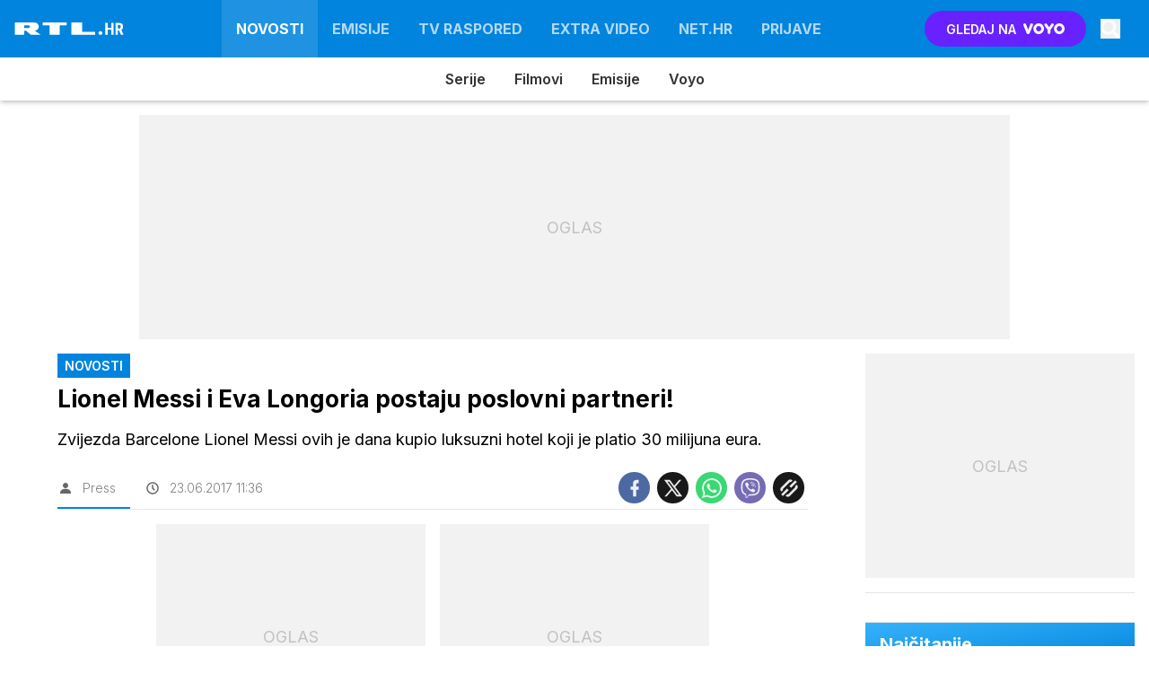

--- FILE ---
content_type: text/html; charset=UTF-8
request_url: https://www.rtl.hr/show/tv-zvijezde/lionel-messi-i-eva-longoria-postaju-poslovni-partneri-66d1d54a-b9f0-11ec-bc2b-0242ac120012
body_size: 18683
content:
<!doctype html><html lang=hr-HR><meta charset=UTF-8><meta name=viewport content="width=device-width,initial-scale=1"><meta http-equiv=X-UA-Compatible content="ie=edge"><title>Lionel Messi i Eva Longoria postaju poslovni partneri! | RTL</title><meta name=description content="Zvijezda Barcelone Lionel Messi ovih je dana kupio luksuzni hotel koji je platio 30 milijuna eura."><script type=application/ld+json>{"@context":"https://schema.org","@type":"BreadcrumbList","itemListElement":[{"@type":"ListItem","position":1,"item":{"@type":"WebPage","name":"Naslovnica","@id":"https:\/\/www.rtl.hr\/"}},{"@type":"ListItem","position":2,"item":{"@type":"WebPage","name":"Novosti","@id":"https:\/\/www.rtl.hr\/novosti\/"}},{"@type":"ListItem","position":3,"item":{"@type":"WebPage","name":"Lionel Messi i Eva Longoria postaju poslovni partneri!","@id":"https:\/\/www.rtl.hr\/show\/tv-zvijezde\/lionel-messi-i-eva-longoria-postaju-poslovni-partneri-66d1d54a-b9f0-11ec-bc2b-0242ac120012"}}]}</script><script type=application/ld+json>{"@context":"https://schema.org","@type":"WebPage","name":"Lionel Messi i Eva Longoria postaju poslovni partneri! | RTL","description":"Zvijezda Barcelone Lionel Messi ovih je dana kupio luksuzni hotel koji je platio 30 milijuna eura.","url":"https:\/\/www.rtl.hr\/show\/tv-zvijezde\/lionel-messi-i-eva-longoria-postaju-poslovni-partneri-66d1d54a-b9f0-11ec-bc2b-0242ac120012"}</script><script type=application/ld+json>{"@context":"https://schema.org","@type":"NewsArticle","headline":"Lionel Messi i Eva Longoria postaju poslovni partneri!","datePublished":"2017-06-23T11:36:00\u002b02:00","dateModified":"2023-07-12T09:31:08\u002b02:00","image":[{"@type":"ImageObject","url":"https:\/\/images.rtl.hr\/media\/images\/original\/Jun2017\/cro-8ccae728-8f1b-11ec-9c95-0242ac12000f_500151.jpeg?v=9a7d\u0026fop=fp:0.50:0.50","width":860,"height":430},{"@type":"ImageObject","url":"https:\/\/images.rtl.hr\/media\/images\/original\/Jun2017\/cro-8d5549b8-8f1b-11ec-a0f8-0242ac120014_500152.jpeg?v=9a7d\u0026fop=fp:0.50:0.50","width":860,"height":430}],"author":[{"@type":"Person","name":"Press"}],"articleBody":"  Čini se kako je legendarni Messi krenuo stopama Cristiana Ronalda  te kupio luksuzni hotel u gradiću Sitges, nedaleko od Barcelone.  Ovaj luksuzni hotel broji 77 soba, a može se pohvaliti i  fantastičnim pogledom, kao i blizinom plaže.   Popularni Argentinac tu ipak neće stati jer na krovu ovog  luksuznog hotela planira otvoriti noćni klub, čija bi vlasnica,  kako prenose tabloidi, trebala biti Eva Longoria. Prekrasna  američka glumica ima već nekoliko noćnih klubova u Španjolskoj,  stoga Messi u njoj vidi idealnu osoba koja bi vodila njegov klub  u novom hotelu.  Zgodnu  glumicu pratite i dalje u seriji \u0027Kućanice\u0027, koja je po rasporedu  nedjeljom od 15 sati, na RTL2!  ","url":"https:\/\/www.rtl.hr\/show\/tv-zvijezde\/lionel-messi-i-eva-longoria-postaju-poslovni-partneri-66d1d54a-b9f0-11ec-bc2b-0242ac120012","mainEntityOfPage":{"@type":"WebPage","@id":"https:\/\/www.rtl.hr"},"articleSection":"Novosti","publisher":{"@type":"Organization","name":"RTL.hr","logo":{"@type":"ImageObject","url":"https://assets.rtl-api.com/logos/rtl.svg"}}}</script><meta name=referrer content="always"><link rel=icon type=image/x-icon href=/assets/favicons/favicon.ico><link rel=apple-touch-icon sizes=180x180 href=/assets/favicons/apple-touch-icon.png><link rel=icon type=image/png href=/assets/favicons/favicon-16x16.png sizes=16x16><link rel=icon type=image/png href=/assets/favicons/favicon-32x32.png sizes=32x32><link rel=manifest href=/assets/manifest.json><meta name=theme-color content="#ffffff"><link rel=alternate type=application/rss+xml title="rtl.hr RSS" href=https://www.rtl.hr/rss><link href="https://fonts.googleapis.com/css2?family=Inter:wght@300;400;600;700;800;900&amp;display=swap" rel=stylesheet media=all><meta name=onl:env content="prod"><meta name=onl:categoryId content="0"><meta name=onl:articleId content="111410"><meta name=onl:sectionId content="31203"><meta name=onl:videoId content="0"><meta name=onl:siteId content="30012"><meta name=onl:generatedAt content="26.01.2026 12:34"><meta name=onl:generatedIn content="39ms"><link rel=canonical href=https://www.rtl.hr/show/tv-zvijezde/lionel-messi-i-eva-longoria-postaju-poslovni-partneri-66d1d54a-b9f0-11ec-bc2b-0242ac120012><link rel=preconnect href=//gql.rtl.hr><link rel=preconnect href=//ads.rtl.hr><link rel=preconnect href=//images.rtl.hr><link rel=preconnect href=//script.dotmetrics.net><link rel=dns-prefetch href=https://www.googletagmanager.com/><meta property="fb:app_id" content="185556678171670"><meta name=twitter:site content="https://twitter.com/RTLDanas"><meta name=twitter:card content="summary"><meta name=twitter:title content="Lionel Messi i Eva Longoria postaju poslovni partneri! | RTL"><meta name=twitter:description content="Zvijezda Barcelone Lionel Messi ovih je dana kupio luksuzni hotel koji je platio 30 milijuna eura."><meta name=twitter:image content="https://images.rtl.hr/media/images/1024x576/Jun2017/cro-8ccae728-8f1b-11ec-9c95-0242ac12000f_500151.jpeg?v=9a7d&amp;fop=fp:0.50:0.50"><meta property="og:type" content="website"><meta property="og:title" content="Lionel Messi i Eva Longoria postaju poslovni partneri! | RTL"><meta property="og:description" content="Zvijezda Barcelone Lionel Messi ovih je dana kupio luksuzni hotel koji je platio 30 milijuna eura."><meta property="og:image" content="https://images.rtl.hr/media/images/1024x576/Jun2017/cro-8ccae728-8f1b-11ec-9c95-0242ac12000f_500151.jpeg?v=9a7d&amp;fop=fp:0.50:0.50"><meta property="og:url" content="https://www.rtl.hr/show/tv-zvijezde/lionel-messi-i-eva-longoria-postaju-poslovni-partneri-66d1d54a-b9f0-11ec-bc2b-0242ac120012"><link rel=stylesheet href='/assets/build/main-G43A3PW7.css?v=f9c6bdcc?v=2'><style>.hide-at-start,.comment-reply-form{display:none}.if-desktop{display:block}.if-mobile{display:none}.if-cookies-third,.if-cookies-no-third,.if-cookies-important,.if-cookies-no-important,.cookies,.cookies-settings{display:none}@media only screen and (max-width:1199px){.if-desktop{display:none}.if-mobile{display:block}#banner_A,#banner_M,#banner_M2{display:none}}@media only screen and (min-width:1199px){#banner_M_mobile,#banner_M2_mobile{display:none}}</style><script>window.config={env:"prod",site:"rtl.hr",version:"292",graphQL:"https://gqlc.rtl.hr/v2",loginUrl:"https://prijava.rtl.hr",websocketUrl:"wss://ws.rtl-api.com",adserverUrl:"",eventsUrl:"https://go-usertrack-importer.pub.rtl-api.com",siteId:parseInt("30012",10),adblockerVideoId:parseInt("872290",10),sectionId:parseInt("31203",10),articleId:parseInt("111410",10),categories:"news",showAds:!0,affiliates:{desktop:parseInt("0",10),mobile:parseInt("0",10)},colorScheme:window.matchMedia&&window.matchMedia("(prefers-color-scheme: dark)").matches?"dark":"light",country:"hr",ads:{prerollUrl:"https://pubads.g.doubleclick.net/gampad/ads?iu=/21783803/rtl_video&description_url=http%3A%2F%2Frtl.hr&tfcd=0&npa=0&sz=176x144%7C320x180%7C400x300%7C480x270%7C640x360%7C660x350%7C720x406%7C854x480%7C960x540%7C1024x576%7C1280x720%7C1440x1080%7C1920x1080%7C1920x1280&gdfp_req=1&unviewed_position_start=1&output=vast&env=vp&impl=s&correlator=",postrollUrl:"https://pubads.g.doubleclick.net/gampad/ads?iu=/21783803/rtl_video&description_url=http%3A%2F%2Frtl.hr&tfcd=0&npa=0&sz=176x144%7C320x180%7C400x300%7C480x270%7C640x360%7C660x350%7C720x406%7C854x480%7C960x540%7C1024x576%7C1280x720%7C1440x1080%7C1920x1080%7C1920x1280&gdfp_req=1&unviewed_position_start=1&output=vast&env=vp&impl=s&correlator=",mobilePrerollUrl:"https://pubads.g.doubleclick.net/gampad/ads?iu=/21783803/rtl_video&description_url=http%3A%2F%2Frtl.hr&tfcd=0&npa=0&sz=176x144%7C320x180%7C400x300%7C480x270%7C640x360%7C660x350%7C720x406%7C854x480%7C960x540%7C1024x576%7C1280x720%7C1440x1080%7C1920x1080%7C1920x1280&gdfp_req=1&unviewed_position_start=1&output=vast&env=vp&impl=s&correlator=",mobilePostrollUrl:"https://pubads.g.doubleclick.net/gampad/ads?iu=/21783803/rtl_video&description_url=http%3A%2F%2Frtl.hr&tfcd=0&npa=0&sz=176x144%7C320x180%7C400x300%7C480x270%7C640x360%7C660x350%7C720x406%7C854x480%7C960x540%7C1024x576%7C1280x720%7C1440x1080%7C1920x1080%7C1920x1280&gdfp_req=1&unviewed_position_start=1&output=vast&env=vp&impl=s&correlator="}};var player=null;document.querySelector("html").classList.remove("light","dark"),document.querySelector("html").classList.add(localStorage.getItem("color_scheme")?localStorage.getItem("color_scheme"):window.config.colorScheme)</script><script>window.gdprAppliesGlobally=!1,function(){function e(t){if(!window.frames[t])if(document.body&&document.body.firstChild){var s=document.body,n=document.createElement("iframe");n.style.display="none",n.name=t,n.title=t,s.insertBefore(n,s.firstChild)}else setTimeout(function(){e(t)},5)}function t(e,t,n,s,o){function i(e,n,s,i){if(typeof s!="function")return;window[t]||(window[t]=[]);var a=!1;o&&(a=o(e,i,s)),a||window[t].push({command:e,version:n,callback:s,parameter:i})}i.stub=!0,i.stubVersion=2;function a(t){if(!window[e]||window[e].stub!==!0)return;if(!t.data)return;var o,i,a=typeof t.data=="string";try{i=a?JSON.parse(t.data):t.data}catch{return}i[n]&&(o=i[n],window[e](o.command,o.version,function(e,n){var i={};i[s]={returnValue:e,success:n,callId:o.callId},t.source.postMessage(a?JSON.stringify(i):i,"*")},o.parameter))}typeof window[e]!="function"&&(window[e]=i,window.addEventListener?window.addEventListener("message",a,!1):window.attachEvent("onmessage",a))}t("__tcfapi","__tcfapiBuffer","__tcfapiCall","__tcfapiReturn"),e("__tcfapiLocator"),function(e,t){var n,s,o,i,a,c,l,d,r=document.createElement("link");r.rel="preconnect",r.as="script",i=document.createElement("link"),i.rel="dns-prefetch",i.as="script",a=document.createElement("link"),a.rel="preload",a.as="script",s=document.createElement("script"),s.id="spcloader",s.type="text/javascript",s.async=!0,s.charset="utf-8",o="https://sdk.privacy-center.org/"+e+"/loader.js?target_type=notice&target="+t,window.didomiConfig&&window.didomiConfig.user&&(c=window.didomiConfig.user,l=c.country,d=c.region,l&&(o=o+"&country="+l,d&&(o=o+"&region="+d))),r.href="https://sdk.privacy-center.org/",i.href="https://sdk.privacy-center.org/",a.href=o,s.src=o,n=document.getElementsByTagName("script")[0],n.parentNode.insertBefore(r,n),n.parentNode.insertBefore(i,n),n.parentNode.insertBefore(a,n),n.parentNode.insertBefore(s,n)}("c15af460-4782-467a-8d5b-88619667de76","ByYdid8n")}(),window.didomiEventListeners=window.didomiEventListeners||[],window.didomiOnReady=window.didomiOnReady||[],window.didomiOnReady.push(function(e){e.on("consent.changed",()=>{window.location.reload()})})</script><body class="user-unknown section-31203 voyocategory-0"><div id=div-gpt-ad-1720005693388-0 style=display:none></div><div id=div-gpt-ad-1720005873157-0 style=display:none></div><header class="fixed flex flex-col flex-nowrap top-0 left-0 right-0 z-600 mb-16 shadow-md bg-white"><div class="menu bg-primary h-56 lg:h-64"><div class="container px-0 md:px-16 h-full relative flex flex-row justify-between text-white"><div class="menu__logo w-full flex-auto flex flex-row flex-grow-0 flex-shrink justify-between relative z-20 transform opacity-100 translate-y-0 transition" style="flex:0 1 148px"><a href=/ class="menu__logo-link mx-16 lg:mx-0 h-full w-122 inline-flex items-center"><h1>RTL.hr</h1></a></div><div class="flex lg:hidden border border-white/50 my-8 px-16 py-8 ml-auto rounded-full" onclick='return app.html.toggleClass("body","sidenav-open"),!1'><div class="flex lg:hidden items-center justify-center text-26 text-white default-transition"><div class="menu__hamburger w-18 h-12 relative cursor-pointer"><div class="absolute top-1/2 -mt-1 w-full h-2 bg-white transition transform -translate-y-5"></div><div class="absolute top-1/2 -mt-1 w-1/2 h-2 bg-white transition transform"></div><div class="absolute top-1/2 -mt-1 w-2/3 h-2 bg-white transition transform translate-y-5"></div></div></div><span class="w-auto flex justify-center items-center pl-8 empty:hidden leading-none">Novosti</span></div><div class="menu__items fixed lg:relative w-full lg:w-auto h-full lg:top-0 bg-gray-900 lg:bg-transparent overflow-y-auto lg:overflow-y-visible z-10 top-150p -bottom-150p left-0 lg:-left-0 flex flex-col lg:flex-row lg:justify-center opacity-100 transition-all overflow-scroll md:overflow-auto pb-100 md:pb-0"><a class="flex flex-row justify-between lg:flex-grow flex-shrink-0 items-center text-white/70 hover:text-white/90 text-16 font-bold whitespace-nowrap uppercase px-16 py-12 lg:py-0 border-b border-white/10 lg:border-none header-items:first-child:hidden menu__item-active" href=/novosti target=_self>Novosti</a><div class="bg-black/30 default-transition flex md:hidden flex-col flex-nowrap"><a href=/novosti/serije class="px-32 py-8 text-white/80 border-b border-white/10 last:border-transparent bg-white/10">Serije</a>
<a href=/novosti/filmovi class="px-32 py-8 text-white/80 border-b border-white/10 last:border-transparent bg-white/10">Filmovi</a>
<a href=/novosti/emisije class="px-32 py-8 text-white/80 border-b border-white/10 last:border-transparent bg-white/10">Emisije</a>
<a href=/novosti/voyo class="px-32 py-8 text-white/80 border-b border-white/10 last:border-transparent bg-white/10">Voyo</a></div><a class="flex flex-row justify-between lg:flex-grow flex-shrink-0 items-center text-white/70 hover:text-white/90 text-16 font-bold whitespace-nowrap uppercase px-16 py-12 lg:py-0 border-b border-white/10 lg:border-none header-items:first-child:hidden" href=/emisije target=_self>Emisije</a><div class="bg-black/30 default-transition flex md:hidden flex-col flex-nowrap"><a href=/tv-emisije/vrijeme-je-za-rukomet class="px-32 py-8 text-white/80 border-b border-white/10 last:border-transparent bg-white/10">Vrijeme je za rukomet</a>
<a href=/tv-emisije/gospodin-savrseni class="px-32 py-8 text-white/80 border-b border-white/10 last:border-transparent bg-white/10">Gospodin Savršeni</a>
<a href=/tv-emisije/divlje-pcele class="px-32 py-8 text-white/80 border-b border-white/10 last:border-transparent bg-white/10">Divlje pčele</a>
<a href=/tv-emisije/ljubav-je-na-selu class="px-32 py-8 text-white/80 border-b border-white/10 last:border-transparent bg-white/10">Ljubav je na selu</a>
<a href=/tv-emisije/vecera-za-5 class="px-32 py-8 text-white/80 border-b border-white/10 last:border-transparent bg-white/10">Večera za 5</a></div><a class="flex flex-row justify-between lg:flex-grow flex-shrink-0 items-center text-white/70 hover:text-white/90 text-16 font-bold whitespace-nowrap uppercase px-16 py-12 lg:py-0 border-b border-white/10 lg:border-none header-items:first-child:hidden" href=/tv-raspored target=_self>TV raspored
</a><a class="flex flex-row justify-between lg:flex-grow flex-shrink-0 items-center text-white/70 hover:text-white/90 text-16 font-bold whitespace-nowrap uppercase px-16 py-12 lg:py-0 border-b border-white/10 lg:border-none header-items:first-child:hidden" href=/extra-video target=_self>Extra video</a><div class="bg-black/30 default-transition flex md:hidden flex-col flex-nowrap"><a href=/tv-emisije/vrijeme-je-za-rukomet class="px-32 py-8 text-white/80 border-b border-white/10 last:border-transparent bg-white/10">Vrijeme je za rukomet</a>
<a href=/tv-emisije/gospodin-savrseni class="px-32 py-8 text-white/80 border-b border-white/10 last:border-transparent bg-white/10">Gospodin Savršeni</a>
<a href=/tv-emisije/divlje-pcele class="px-32 py-8 text-white/80 border-b border-white/10 last:border-transparent bg-white/10">Divlje pčele</a>
<a href="/extra-video?s=31212" class="px-32 py-8 text-white/80 border-b border-white/10 last:border-transparent bg-white/10">Ljubav je na selu</a>
<a href=/tv-emisije/vecera-za-5 class="px-32 py-8 text-white/80 border-b border-white/10 last:border-transparent bg-white/10">Večera za 5</a></div><a class="flex flex-row justify-between lg:flex-grow flex-shrink-0 items-center text-white/70 hover:text-white/90 text-16 font-bold whitespace-nowrap uppercase px-16 py-12 lg:py-0 border-b border-white/10 lg:border-none header-items:first-child:hidden" href=https://net.hr target=_blank>Net.HR
</a><a class="flex flex-row justify-between lg:flex-grow flex-shrink-0 items-center text-white/70 hover:text-white/90 text-16 font-bold whitespace-nowrap uppercase px-16 py-12 lg:py-0 border-b border-white/10 lg:border-none header-items:first-child:hidden" href=/prijave target=_self>Prijave
</a><a href=https://voyo.rtl.hr/ target=_blank class="md:hidden button button-voyo button-sm md:button-xl mx-16 mt-16" aria-label=Voyo.hr>GLEDAJ NA <img alt=Voyo.hr class="h-14 ml-6" src=https://assets.rtl-api.com/voyo/logos/voyo-white.svg alt=Voyo.hr></a></div><div class="menu__features flex flex-grow-0 flex-shrink flex-row items-center justify-end cursor-pointer transform opacity-100 translate-y-0 transition"><a href=https://voyo.rtl.hr/ target=_blank class="h-40 w-180 items-center justify-center rounded-full bg-voyo hover:bg-voyo-600 text-white hidden md:flex ml-16 text-14 font-semibold" aria-label=Voyo.hr>GLEDAJ NA <img class="h-12 ml-8" src=https://assets.rtl-api.com/voyo/logos/voyo-white.svg alt=Voyo.hr></a><div class="p-16 text-white/80 hover:text-white flex items-center justify-center transition-300"><button aria-label=Search id=searchBtn onclick='app.html.addClass("body","search-opened"),app.html.setFocus("#menu_search_modal input")'>
<svg class="icon" width="22" height="22" width="32" height="32" viewBox="0 0 32 32" fill="none" xmlns="http://www.w3.org/2000/svg"> <path d="M30.5784 27.666L24.5414 21.4354C24.269 21.1542 23.8996 20.9979 23.5121 20.9979H22.5251C24.1963 18.7919 25.1893 16.0172 25.1893 12.9987C25.1893 5.81818 19.552 0 12.5947 0C5.63733 0 0 5.81818 0 12.9987C0 20.1793 5.63733 25.9975 12.5947 25.9975C15.5193 25.9975 18.2078 24.9726 20.3452 23.2477V24.2664C20.3452 24.6663 20.4966 25.0476 20.7691 25.3288L26.8061 31.5594C27.3752 32.1469 28.2956 32.1469 28.8588 31.5594L30.5724 29.7908C31.1415 29.2034 31.1415 28.2535 30.5784 27.666ZM12.5947 20.9979C8.31369 20.9979 4.8441 17.4233 4.8441 12.9987C4.8441 8.58041 8.30764 4.99951 12.5947 4.99951C16.8756 4.99951 20.3452 8.57416 20.3452 12.9987C20.3452 17.417 16.8817 20.9979 12.5947 20.9979Z" /> </svg></button></div></div><div id=menu_search_modal class="menu-search-modal hide-at-start searchM"><div class="container h-100vh flex justify-center items-center searchM__wrapper"><div class="absolute right-0 top-0 w-54 h-54 flex justify-center items-center cursor-pointer" onclick='app.html.removeClass("body","search-opened")'><svg class="icon text-white" width="24" height="24" id="Layer_1" data-name="Layer 1" xmlns="http://www.w3.org/2000/svg" xmlns:xlink="http://www.w3.org/1999/xlink" viewBox="0 0 24 24" aria-hidden="true"><title>cross</title><path d="M21.456 5.414l-2.829-2.828-6.585 6.586-6.586-6.586-2.829 2.828 6.586 6.586-6.586 6.586 2.829 2.828 6.586-6.586 6.585 6.586 2.829-2.828-6.586-6.586z"></path></svg></div><div class="relative w-full mx-16"><form action=/trazi class="group gtext-black/90 rounded-lg overflow-hidden"><button class="absolute right-6 top-1/2 transform -translate-y-1/2 w-46 h-46 flex justify-center items-center bg-primary hover:bg-primary-500 hover:shadow-md text-white rounded-xl transition-300">
<svg class="icon" width="24" height="24" width="32" height="32" viewBox="0 0 32 32" fill="none" xmlns="http://www.w3.org/2000/svg"> <path d="M30.5784 27.666L24.5414 21.4354C24.269 21.1542 23.8996 20.9979 23.5121 20.9979H22.5251C24.1963 18.7919 25.1893 16.0172 25.1893 12.9987C25.1893 5.81818 19.552 0 12.5947 0C5.63733 0 0 5.81818 0 12.9987C0 20.1793 5.63733 25.9975 12.5947 25.9975C15.5193 25.9975 18.2078 24.9726 20.3452 23.2477V24.2664C20.3452 24.6663 20.4966 25.0476 20.7691 25.3288L26.8061 31.5594C27.3752 32.1469 28.2956 32.1469 28.8588 31.5594L30.5724 29.7908C31.1415 29.2034 31.1415 28.2535 30.5784 27.666ZM12.5947 20.9979C8.31369 20.9979 4.8441 17.4233 4.8441 12.9987C4.8441 8.58041 8.30764 4.99951 12.5947 4.99951C16.8756 4.99951 20.3452 8.57416 20.3452 12.9987C20.3452 17.417 16.8817 20.9979 12.5947 20.9979Z" /> </svg>
</button>
<input type=search id=searchInputMenu name=q aria-label="Upiši traženi pojam" placeholder="Upiši traženi pojam" autofocus class="w-full px-18 py-18 text-black/90 text-16 outline-none bg-white/80 group-hover:bg-white shadow-lg hover:shadow-xl transition-300" spellcheck=false inputmode=search></form></div></div></div></div></div><div style=position:static class="submenu splide flex-nowrap flex items-center justify-center overflow-auto h-48 bg-white justify-center items-center absolute top-56 md:top-64 inset-x-0 -z-1 shadow-submenu transition-all shadow-md transform"><div class=splide__track><ul class=splide__list><li class=splide__slide><a href=/novosti/serije target=_self class="text-16 font-semibold whitespace-nowrap px-16 default-transition text-black/80 hover:text-primary-800">Serije</a><li class=splide__slide><a href=/novosti/filmovi target=_self class="text-16 font-semibold whitespace-nowrap px-16 default-transition text-black/80 hover:text-primary-800">Filmovi</a><li class=splide__slide><a href=/novosti/emisije target=_self class="text-16 font-semibold whitespace-nowrap px-16 default-transition text-black/80 hover:text-primary-800">Emisije</a><li class=splide__slide><a href=/novosti/voyo target=_self class="text-16 font-semibold whitespace-nowrap px-16 default-transition text-black/80 hover:text-primary-800">Voyo</a></ul></div></div><script>document.addEventListener("splide-loaded",e=>{var t=new Splide(".submenu",{arrows:!1,pagination:!1,type:"slide",drag:"free",snap:!0,autoWidth:!0,start:+"0"});t.mount()})</script></header><main class="pt-100 lg:pt-112"><div class=banner><div class="lg:w-970 lg:h-auto relative hidden lg:flex items-center justify-center mt-16" style=min-height:250px;max-height:8e3px><div id=div-gpt-ad-1699015060665-0 style=min-width:728px;min-height:90px;display:none class="z-20 relative"></div><div class="flex items-center justify-center w-full h-250 absolute z-10 top-0 left-0 text-black/20 bg-black/5 text-18 overflow-hidden">OGLAS</div></div></div><div><div class="banner lg:hidden lg:h-0"><div class="w-300 lg:w-0 h-auto lg:h-0 relative flex items-center justify-center mt-16 lg:mt-0"><div id=div-gpt-ad-1699535170562-0 style=min-width:300px;min-height:250px;display:none class="z-20 relative"></div></div></div></div><div class="container pt-16 bg-white lg:pr-0"><div class="flex wrap flex-col xl:flex-row border-b border-black/10 mb-16"><article class=main><div><div class="flex flex-col w-full"><div class="flex flex-col md:px-48"><div class="flex flex-row items-center gap-2"><div class="label label-primary mb-8 mr-2">Novosti</div></div><h1 class="text-20 md:text-26 font-bold text-black leading-normal mb-16">Lionel Messi i Eva Longoria postaju poslovni partneri!</h1></div><div class="mb-16 md:px-48"><p class="text-18 leading-loose">Zvijezda Barcelone Lionel Messi ovih je dana kupio luksuzni hotel koji je platio 30 milijuna eura.</div><div class="flex flex-col md:flex-row justify-between border-b border-black/10 py-6 mb-16 md:mx-48"><div class="flex flex-row justify-center"><div class="flex flex-row items-center relative pr-16"><div class="text-black/60 flex items-center justify-center mr-10"><svg class="icon" width="18" height="18" id="Layer_1" data-name="Layer 1" xmlns="http://www.w3.org/2000/svg" xmlns:xlink="http://www.w3.org/1999/xlink" viewBox="0 0 24 24" aria-hidden="true"><title>icon-user</title><path d="M12.002 12.006c2.206 0 4-1.795 4-4s-1.794-4-4-4c-2.206 0-4 1.795-4 4s1.795 4 4 4z"></path> <path class="path2" d="M12.002 13.006c-4.71 0-8 2.467-8 6v1h16v-1c0-3.533-3.289-6-8-6z"></path></svg></div><span class="text-14 text-black/50 font-light">Press</span><div class="absolute left-0 -bottom-6 w-full h-2 bg-primary"></div></div><div class="flex flex-row items-center px-16"><div class="text-black/60 flex items-center justify-center mr-10"><svg class="icon" width="18" height="18" id="Layer_1" data-name="Layer 1" xmlns="http://www.w3.org/2000/svg" xmlns:xlink="http://www.w3.org/1999/xlink" viewBox="0 0 24 24" aria-hidden="true"><title>icon-clock</title><path d="M12,3c-5,0-9,4-9,9s4,9,9,9s9-4,9-9S17,3,12,3z M12,19c-3.9,0-7-3.1-7-7s3.1-7,7-7s7,3.1,7,7S15.9,19,12,19z" /> <path d="M13,7h-2v5c0,0.3,0.1,0.5,0.3,0.7l3,3l1.4-1.4L13,11.6V7z" /></svg></div><span class="text-14 text-black/50 font-light">23.06.2017 11:36</span></div></div><div class="flex flex-row items-center justify-center md:justify-start p-16 md:p-0"><a href="https://www.facebook.com/dialog/feed?app_id=185556678171670&link=https%3a%2f%2fwww.rtl.hr%2fshow%2ftv-zvijezde%2flionel-messi-i-eva-longoria-postaju-poslovni-partneri-66d1d54a-b9f0-11ec-bc2b-0242ac120012&picture=https%3a%2f%2fimages.rtl.hr%2fmedia%2fimages%2f1024x576%2fJun2017%2fcro-8ccae728-8f1b-11ec-9c95-0242ac12000f_500151.jpeg%3fv%3d9a7d%26fop%3dfp%3a0.50%3a0.50&name=Lionel%20Messi%20i%20Eva%20Longoria%20postaju%20poslovni%20partneri%21&caption=RTL.hr&description=Zvijezda%20Barcelone%20Lionel%20Messi%20ovih%20je%20dana%20kupio%20luksuzni%20hotel%20koji%20je%20platio%2030%20milijuna%20eura.&redirect_uri=https%3a%2f%2fwww.rtl.hr%2fshow%2ftv-zvijezde%2flionel-messi-i-eva-longoria-postaju-poslovni-partneri-66d1d54a-b9f0-11ec-bc2b-0242ac120012&display=popup" target=_blank class="w-35 h-35 bg-brands-facebook mx-4 block rounded-full flex items-center justify-center text-white/90 hover:text-white opacity-90 hover:opacity-100 hover:shadow-md cursor-pointer"><svg class="icon" width="22" height="22" id="Layer_1" data-name="Layer 1" xmlns="http://www.w3.org/2000/svg" xmlns:xlink="http://www.w3.org/1999/xlink" viewBox="0 0 24 24" aria-hidden="true"><path d="M17 2v0 0 4h-2c-0.69 0-1 0.81-1 1.5v2.5h3v4h-3v8h-4v-8h-3v-4h3v-4c0-2.209 1.791-4 4-4v0h3z"></path></svg>
</a><a href="https://twitter.com/intent/tweet?text=Lionel%20Messi%20i%20Eva%20Longoria%20postaju%20poslovni%20partneri%21%20https%3a%2f%2fwww.rtl.hr%2fshow%2ftv-zvijezde%2flionel-messi-i-eva-longoria-postaju-poslovni-partneri-66d1d54a-b9f0-11ec-bc2b-0242ac120012" target=_blank class="w-35 h-35 bg-black mx-4 block rounded-full flex items-center justify-center text-white/90 hover:text-white opacity-90 hover:opacity-100 hover:shadow-md cursor-pointer"><svg class="icon" width="22" height="22" stroke="currentColor" fill="currentColor" stroke-width="0" viewBox="0 0 24 24" height="1em" width="1em" xmlns="http://www.w3.org/2000/svg"><path d="M8 2H1L9.26086 13.0145L1.44995 21.9999H4.09998L10.4883 14.651L16 22H23L14.3917 10.5223L21.8001 2H19.1501L13.1643 8.88578L8 2ZM17 20L5 4H7L19 20H17Z"></path></svg>
</a><a href="whatsapp://send?text=Lionel%20Messi%20i%20Eva%20Longoria%20postaju%20poslovni%20partneri%21%20https%3a%2f%2fwww.rtl.hr%2fshow%2ftv-zvijezde%2flionel-messi-i-eva-longoria-postaju-poslovni-partneri-66d1d54a-b9f0-11ec-bc2b-0242ac120012" target=_blank class="w-35 h-35 bg-brands-whatsapp mx-4 block rounded-full flex items-center justify-center text-white/90 hover:text-white opacity-90 hover:opacity-100 hover:shadow-md cursor-pointer"><svg class="icon" width="22" height="22" stroke="currentColor" fill="currentColor" stroke-width="0" viewBox="0 0 16 16" height="1em" width="1em" xmlns="http://www.w3.org/2000/svg"><path d="M13.601 2.326A7.854 7.854 0 0 0 7.994 0C3.627 0 .068 3.558.064 7.926c0 1.399.366 2.76 1.057 3.965L0 16l4.204-1.102a7.933 7.933 0 0 0 3.79.965h.004c4.368 0 7.926-3.558 7.93-7.93A7.898 7.898 0 0 0 13.6 2.326zM7.994 14.521a6.573 6.573 0 0 1-3.356-.92l-.24-.144-2.494.654.666-2.433-.156-.251a6.56 6.56 0 0 1-1.007-3.505c0-3.626 2.957-6.584 6.591-6.584a6.56 6.56 0 0 1 4.66 1.931 6.557 6.557 0 0 1 1.928 4.66c-.004 3.639-2.961 6.592-6.592 6.592zm3.615-4.934c-.197-.099-1.17-.578-1.353-.646-.182-.065-.315-.099-.445.099-.133.197-.513.646-.627.775-.114.133-.232.148-.43.05-.197-.1-.836-.308-1.592-.985-.59-.525-.985-1.175-1.103-1.372-.114-.198-.011-.304.088-.403.087-.088.197-.232.296-.346.1-.114.133-.198.198-.33.065-.134.034-.248-.015-.347-.05-.099-.445-1.076-.612-1.47-.16-.389-.323-.335-.445-.34-.114-.007-.247-.007-.38-.007a.729.729 0 0 0-.529.247c-.182.198-.691.677-.691 1.654 0 .977.71 1.916.81 2.049.098.133 1.394 2.132 3.383 2.992.47.205.84.326 1.129.418.475.152.904.129 1.246.08.38-.058 1.171-.48 1.338-.943.164-.464.164-.86.114-.943-.049-.084-.182-.133-.38-.232z"></path></svg>
</a><a href="viber://forward?text=Lionel%20Messi%20i%20Eva%20Longoria%20postaju%20poslovni%20partneri%21%20https%3a%2f%2fwww.rtl.hr%2fshow%2ftv-zvijezde%2flionel-messi-i-eva-longoria-postaju-poslovni-partneri-66d1d54a-b9f0-11ec-bc2b-0242ac120012" target=_blank class="w-35 h-35 bg-brands-viber mx-4 block rounded-full flex items-center justify-center text-white/90 hover:text-white opacity-90 hover:opacity-100 hover:shadow-md cursor-pointer"><svg class="icon" width="22" height="22" stroke="currentColor" fill="currentColor" stroke-width="0" role="img" viewBox="0 0 24 24" height="1em" width="1em" xmlns="http://www.w3.org/2000/svg"><title></title><path d="M11.4 0C9.473.028 5.333.344 3.02 2.467 1.302 4.187.696 6.7.633 9.817.57 12.933.488 18.776 6.12 20.36h.003l-.004 2.416s-.037.977.61 1.177c.777.242 1.234-.5 1.98-1.302.407-.44.972-1.084 1.397-1.58 3.85.326 6.812-.416 7.15-.525.776-.252 5.176-.816 5.892-6.657.74-6.02-.36-9.83-2.34-11.546-.596-.55-3.006-2.3-8.375-2.323 0 0-.395-.025-1.037-.017zm.058 1.693c.545-.004.88.017.88.017 4.542.02 6.717 1.388 7.222 1.846 1.675 1.435 2.53 4.868 1.906 9.897v.002c-.604 4.878-4.174 5.184-4.832 5.395-.28.09-2.882.737-6.153.524 0 0-2.436 2.94-3.197 3.704-.12.12-.26.167-.352.144-.13-.033-.166-.188-.165-.414l.02-4.018c-4.762-1.32-4.485-6.292-4.43-8.895.054-2.604.543-4.738 1.996-6.173 1.96-1.773 5.474-2.018 7.11-2.03zm.38 2.602c-.167 0-.303.135-.304.302 0 .167.133.303.3.305 1.624.01 2.946.537 4.028 1.592 1.073 1.046 1.62 2.468 1.633 4.334.002.167.14.3.307.3.166-.002.3-.138.3-.304-.014-1.984-.618-3.596-1.816-4.764-1.19-1.16-2.692-1.753-4.447-1.765zm-3.96.695c-.19-.032-.4.005-.616.117l-.01.002c-.43.247-.816.562-1.146.932-.002.004-.006.004-.008.008-.267.323-.42.638-.46.948-.008.046-.01.093-.007.14 0 .136.022.27.065.4l.013.01c.135.48.473 1.276 1.205 2.604.42.768.903 1.5 1.446 2.186.27.344.56.673.87.984l.132.132c.31.308.64.6.984.87.686.543 1.418 1.027 2.186 1.447 1.328.733 2.126 1.07 2.604 1.206l.01.014c.13.042.265.064.402.063.046.002.092 0 .138-.008.31-.036.627-.19.948-.46.004 0 .003-.002.008-.005.37-.33.683-.72.93-1.148l.003-.01c.225-.432.15-.842-.18-1.12-.004 0-.698-.58-1.037-.83-.36-.255-.73-.492-1.113-.71-.51-.285-1.032-.106-1.248.174l-.447.564c-.23.283-.657.246-.657.246-3.12-.796-3.955-3.955-3.955-3.955s-.037-.426.248-.656l.563-.448c.277-.215.456-.737.17-1.248-.217-.383-.454-.756-.71-1.115-.25-.34-.826-1.033-.83-1.035-.137-.165-.31-.265-.502-.297zm4.49.88c-.158.002-.29.124-.3.282-.01.167.115.312.282.324 1.16.085 2.017.466 2.645 1.15.63.688.93 1.524.906 2.57-.002.168.13.306.3.31.166.003.305-.13.31-.297.025-1.175-.334-2.193-1.067-2.994-.74-.81-1.777-1.253-3.05-1.346h-.024zm.463 1.63c-.16.002-.29.127-.3.287-.008.167.12.31.288.32.523.028.875.175 1.113.422.24.245.388.62.416 1.164.01.167.15.295.318.287.167-.008.295-.15.287-.317-.03-.644-.215-1.178-.58-1.557-.367-.378-.893-.574-1.52-.607h-.018z"></path></svg>
</a><button onclick='app.gadgets.copyToClipboard(this,"https://www.rtl.hr/show/tv-zvijezde/lionel-messi-i-eva-longoria-postaju-poslovni-partneri-66d1d54a-b9f0-11ec-bc2b-0242ac120012")' class="article-share-link w-35 h-35 bg-black mx-4 block rounded-full flex items-center justify-center text-white/90 hover:text-white opacity-90 hover:opacity-100 hover:shadow-md cursor-pointer" title=Url>
<svg class="icon icon-link" width="22" height="22" class="icon" id="Layer_1" data-name="Layer 1" xmlns="http://www.w3.org/2000/svg" xmlns:xlink="http://www.w3.org/1999/xlink" viewBox="0 0 24 24" aria-hidden="true"><g> <path d="M2.809,16.226l2.121-2.122l-0.353-0.352c-0.128-0.128-0.147-0.277-0.147-0.355 c0-0.077,0.019-0.226,0.147-0.353l8.486-8.486c0.127-0.127,0.276-0.146,0.353-0.146c0.078,0,0.227,0.019,0.354,0.147l0.353,0.353 l2.122-2.122L15.89,2.437c-1.322-1.323-3.628-1.322-4.95-0.001l-8.485,8.486c-0.661,0.66-1.025,1.54-1.025,2.475 c0,0.935,0.364,1.814,1.025,2.476L2.809,16.226z"></path> <path d="M21.193,7.74l-2.121,2.121l0.354,0.354c0.194,0.194,0.194,0.511,0,0.706l-8.485,8.485 c-0.127,0.128-0.276,0.147-0.354,0.147c-0.078,0-0.226-0.019-0.354-0.146l-0.354-0.354l-2.121,2.122l0.354,0.353 c0.661,0.661,1.54,1.025,2.475,1.025c0.935,0,1.814-0.364,2.475-1.025l8.486-8.485c1.364-1.366,1.364-3.585,0-4.949L21.193,7.74z "></path> </g> <g> <rect x="15.451" y="2.032" transform="matrix(0.707 0.7072 -0.7072 0.707 9.9396 -9.9269)" width="3" height="10.001"></rect> </g> <g> <rect x="5.551" y="11.932" transform="matrix(0.7071 0.7071 -0.7071 0.7071 14.0384 -0.0266)" width="3" height="10"></rect> </g></svg>
<svg class="icon icon-check" width="22" height="22" id="Layer_1" data-name="Layer 1" xmlns="http://www.w3.org/2000/svg" xmlns:xlink="http://www.w3.org/1999/xlink" viewBox="0 0 24 24" aria-hidden="true"><title>icon-check</title><polygon points="7.9,21.5 1,14.6 3.5,12.2 7.7,16.5 20.4,2.5 23,4.8 " /></svg></button></div></div></div><div class="flex justify-center items-center"><div class=mr-8><div class=banner><div class="lg:w-300 lg:h-auto relative hidden lg:flex items-center justify-center lg:mr-8" style=min-height:250px;max-height:8e3px><div id=div-gpt-ad-1699016510724-0 style=min-width:300px;min-height:250px;display:none class="z-20 relative"></div><div class="flex items-center justify-center w-full h-250 absolute z-10 top-0 left-0 text-black/20 bg-black/5 text-18 overflow-hidden">OGLAS</div></div></div></div><div><div class=banner><div class="lg:w-300 lg:h-auto relative hidden lg:flex items-center justify-center" style=min-height:250px;max-height:8e3px><div id=div-gpt-ad-1699016545551-0 style=min-width:300px;min-height:250px;display:none class="z-20 relative"></div><div class="flex items-center justify-center w-full h-250 absolute z-10 top-0 left-0 text-black/20 bg-black/5 text-18 overflow-hidden">OGLAS</div></div></div></div></div><div class="block md:hidden mb-16 md:mb-0"><div class="banner lg:hidden lg:h-0 lg:w-0 lg:overflow-hidden"><div class="lg:w-0 h-auto lg:h-0 relative flex items-center justify-center" style=min-height:250px;max-height:8e3px;min-width:300px;max-width:8e3px><div id=div-gpt-ad-1699535205796-0 style=min-width:300px;min-height:250px;display:none class="z-20 relative"></div><div class="flex items-center justify-center w-full h-250 absolute z-10 top-0 left-0 text-black/20 bg-black/5 text-18 overflow-hidden">OGLAS</div></div></div></div><div class=relative></div><div class="article__body pt-16 md:px-48"><div class=contextual><p>Čini se kako je legendarni Messi krenuo stopama Cristiana Ronalda te kupio luksuzni hotel u gradiću Sitges, nedaleko od Barcelone. Ovaj luksuzni hotel broji 77 soba, a može se pohvaliti i fantastičnim pogledom, kao i blizinom plaže.</div><div class=contextual><p>Popularni Argentinac tu ipak neće stati jer na krovu ovog luksuznog hotela planira otvoriti noćni klub, čija bi vlasnica, kako prenose tabloidi, trebala biti Eva Longoria. Prekrasna američka glumica ima već nekoliko noćnih klubova u Španjolskoj, stoga Messi u njoj vidi idealnu osoba koja bi vodila njegov klub u novom hotelu.</div><figure class="relative pt-8 my-16 cursor-pointer group" onclick='app.image.showFullscreenArticleImage(500152,"",event)'><div class="absolute right-0 top-0 mt-24 mr-16 bg-white roudend-sm opacity-0 group-hover:opacity-100 scale-50 group-hover:scale-100 transition-300 w-40 h-40 flex items-center justify-center z-20" onclick='app.image.showFullscreenArticleImage(500152,"",event)'><svg class="icon" width="22" height="22" id="Layer_1" data-name="Layer 1" xmlns="http://www.w3.org/2000/svg" xmlns:xlink="http://www.w3.org/1999/xlink" viewBox="0 0 24 24" aria-hidden="true"><title>icon-expand</title><g> <polygon points="13.707,11.706 20,5.413 20,7.999 22,7.999 22,1.999 16,1.999 16,3.999 18.586,3.999 12.293,10.292" /> <polygon points="8,19.999 5.414,19.999 11.707,13.706 10.293,12.292 4,18.585 4,15.999 2,15.999 2,21.999 8,21.999" /> </g></svg></div><picture tabindex=0><div class="absolute inset-x-0 inset-y-0 bg-gradient-to-b from-black/0 via-black/0 to-black/80"></div><source media="(min-width: 1200px)" srcset="https://images.rtl.hr/media/images/884xX/Jun2017/cro-8d5549b8-8f1b-11ec-a0f8-0242ac120014_500152.jpeg?v=9a7d&amp;fop=fp:0.50:0.50"><source media="(min-width: 1024px)" srcset="https://images.rtl.hr/media/images/1106xX/Jun2017/cro-8d5549b8-8f1b-11ec-a0f8-0242ac120014_500152.jpeg?v=9a7d&amp;fop=fp:0.50:0.50"><source media="(min-width: 640px)" srcset="https://images.rtl.hr/media/images/960xX/Jun2017/cro-8d5549b8-8f1b-11ec-a0f8-0242ac120014_500152.jpeg?v=9a7d&amp;fop=fp:0.50:0.50"><source srcset="https://images.rtl.hr/media/images/608xX/Jun2017/cro-8d5549b8-8f1b-11ec-a0f8-0242ac120014_500152.jpeg?v=9a7d&amp;fop=fp:0.50:0.50"><img alt=hotel src="https://images.rtl.hr/media/images/884xX/Jun2017/cro-8d5549b8-8f1b-11ec-a0f8-0242ac120014_500152.jpeg?v=9a7d&amp;fop=fp:0.50:0.50" class=w-full></picture></figure><div class=contextual><p><strong>Zgodnu glumicu pratite i dalje u seriji 'Kućanice', koja je po rasporedu nedjeljom od 15 sati, na RTL2!</strong></div></div><div class="block md:hidden"><div class="banner mt-16"><div id=div-gpt-ad-1699535247777-0 style=min-width:300px;min-height:250px;display:none class="z-20 relative"></div></div></div><div class="flex flex-col md:flex-row items-center justify-between border-b border-black/10 py-6 md:mx-48"><div class="flex flex-row flex-wrap pt-16 md:pt-4 px-16 md:pl-0 md:pr-32 mb-8 md:mb-0"></div><div class="w-full md:w-auto flex flex-row flex-shrink-0 items-center justify-center md:justify-start p-16 md:p-0 border-t border-black/10 md:border-none"><a href="https://www.facebook.com/dialog/feed?app_id=185556678171670&link=https%3a%2f%2fwww.rtl.hr%2fshow%2ftv-zvijezde%2flionel-messi-i-eva-longoria-postaju-poslovni-partneri-66d1d54a-b9f0-11ec-bc2b-0242ac120012&picture=https%3a%2f%2fimages.rtl.hr%2fmedia%2fimages%2f1024x576%2fJun2017%2fcro-8ccae728-8f1b-11ec-9c95-0242ac12000f_500151.jpeg%3fv%3d9a7d%26fop%3dfp%3a0.50%3a0.50&name=Lionel%20Messi%20i%20Eva%20Longoria%20postaju%20poslovni%20partneri%21&caption=RTL.hr&description=Zvijezda%20Barcelone%20Lionel%20Messi%20ovih%20je%20dana%20kupio%20luksuzni%20hotel%20koji%20je%20platio%2030%20milijuna%20eura.&redirect_uri=https%3a%2f%2fwww.rtl.hr%2fshow%2ftv-zvijezde%2flionel-messi-i-eva-longoria-postaju-poslovni-partneri-66d1d54a-b9f0-11ec-bc2b-0242ac120012&display=popup" target=_blank class="w-35 h-35 bg-brands-facebook mx-4 block rounded-full flex items-center justify-center text-white/90 hover:text-white opacity-90 hover:opacity-100 hover:shadow-md cursor-pointer"><svg class="icon" width="22" height="22" id="Layer_1" data-name="Layer 1" xmlns="http://www.w3.org/2000/svg" xmlns:xlink="http://www.w3.org/1999/xlink" viewBox="0 0 24 24" aria-hidden="true"><path d="M17 2v0 0 4h-2c-0.69 0-1 0.81-1 1.5v2.5h3v4h-3v8h-4v-8h-3v-4h3v-4c0-2.209 1.791-4 4-4v0h3z"></path></svg>
</a><a href="https://twitter.com/intent/tweet?text=Lionel%20Messi%20i%20Eva%20Longoria%20postaju%20poslovni%20partneri%21%20https%3a%2f%2fwww.rtl.hr%2fshow%2ftv-zvijezde%2flionel-messi-i-eva-longoria-postaju-poslovni-partneri-66d1d54a-b9f0-11ec-bc2b-0242ac120012" target=_blank class="w-35 h-35 bg-black mx-4 block rounded-full flex items-center justify-center text-white/90 hover:text-white opacity-90 hover:opacity-100 hover:shadow-md cursor-pointer"><svg class="icon" width="22" height="22" stroke="currentColor" fill="currentColor" stroke-width="0" viewBox="0 0 24 24" height="1em" width="1em" xmlns="http://www.w3.org/2000/svg"><path d="M8 2H1L9.26086 13.0145L1.44995 21.9999H4.09998L10.4883 14.651L16 22H23L14.3917 10.5223L21.8001 2H19.1501L13.1643 8.88578L8 2ZM17 20L5 4H7L19 20H17Z"></path></svg>
</a><a href="whatsapp://send?text=Lionel%20Messi%20i%20Eva%20Longoria%20postaju%20poslovni%20partneri%21%20https%3a%2f%2fwww.rtl.hr%2fshow%2ftv-zvijezde%2flionel-messi-i-eva-longoria-postaju-poslovni-partneri-66d1d54a-b9f0-11ec-bc2b-0242ac120012" target=_blank class="w-35 h-35 bg-brands-whatsapp mx-4 block rounded-full flex items-center justify-center text-white/90 hover:text-white opacity-90 hover:opacity-100 hover:shadow-md cursor-pointer"><svg class="icon" width="22" height="22" stroke="currentColor" fill="currentColor" stroke-width="0" viewBox="0 0 16 16" height="1em" width="1em" xmlns="http://www.w3.org/2000/svg"><path d="M13.601 2.326A7.854 7.854 0 0 0 7.994 0C3.627 0 .068 3.558.064 7.926c0 1.399.366 2.76 1.057 3.965L0 16l4.204-1.102a7.933 7.933 0 0 0 3.79.965h.004c4.368 0 7.926-3.558 7.93-7.93A7.898 7.898 0 0 0 13.6 2.326zM7.994 14.521a6.573 6.573 0 0 1-3.356-.92l-.24-.144-2.494.654.666-2.433-.156-.251a6.56 6.56 0 0 1-1.007-3.505c0-3.626 2.957-6.584 6.591-6.584a6.56 6.56 0 0 1 4.66 1.931 6.557 6.557 0 0 1 1.928 4.66c-.004 3.639-2.961 6.592-6.592 6.592zm3.615-4.934c-.197-.099-1.17-.578-1.353-.646-.182-.065-.315-.099-.445.099-.133.197-.513.646-.627.775-.114.133-.232.148-.43.05-.197-.1-.836-.308-1.592-.985-.59-.525-.985-1.175-1.103-1.372-.114-.198-.011-.304.088-.403.087-.088.197-.232.296-.346.1-.114.133-.198.198-.33.065-.134.034-.248-.015-.347-.05-.099-.445-1.076-.612-1.47-.16-.389-.323-.335-.445-.34-.114-.007-.247-.007-.38-.007a.729.729 0 0 0-.529.247c-.182.198-.691.677-.691 1.654 0 .977.71 1.916.81 2.049.098.133 1.394 2.132 3.383 2.992.47.205.84.326 1.129.418.475.152.904.129 1.246.08.38-.058 1.171-.48 1.338-.943.164-.464.164-.86.114-.943-.049-.084-.182-.133-.38-.232z"></path></svg>
</a><a href="viber://forward?text=Lionel%20Messi%20i%20Eva%20Longoria%20postaju%20poslovni%20partneri%21%20https%3a%2f%2fwww.rtl.hr%2fshow%2ftv-zvijezde%2flionel-messi-i-eva-longoria-postaju-poslovni-partneri-66d1d54a-b9f0-11ec-bc2b-0242ac120012" target=_blank class="w-35 h-35 bg-brands-viber mx-4 block rounded-full flex items-center justify-center text-white/90 hover:text-white opacity-90 hover:opacity-100 hover:shadow-md cursor-pointer"><svg class="icon" width="22" height="22" stroke="currentColor" fill="currentColor" stroke-width="0" role="img" viewBox="0 0 24 24" height="1em" width="1em" xmlns="http://www.w3.org/2000/svg"><title></title><path d="M11.4 0C9.473.028 5.333.344 3.02 2.467 1.302 4.187.696 6.7.633 9.817.57 12.933.488 18.776 6.12 20.36h.003l-.004 2.416s-.037.977.61 1.177c.777.242 1.234-.5 1.98-1.302.407-.44.972-1.084 1.397-1.58 3.85.326 6.812-.416 7.15-.525.776-.252 5.176-.816 5.892-6.657.74-6.02-.36-9.83-2.34-11.546-.596-.55-3.006-2.3-8.375-2.323 0 0-.395-.025-1.037-.017zm.058 1.693c.545-.004.88.017.88.017 4.542.02 6.717 1.388 7.222 1.846 1.675 1.435 2.53 4.868 1.906 9.897v.002c-.604 4.878-4.174 5.184-4.832 5.395-.28.09-2.882.737-6.153.524 0 0-2.436 2.94-3.197 3.704-.12.12-.26.167-.352.144-.13-.033-.166-.188-.165-.414l.02-4.018c-4.762-1.32-4.485-6.292-4.43-8.895.054-2.604.543-4.738 1.996-6.173 1.96-1.773 5.474-2.018 7.11-2.03zm.38 2.602c-.167 0-.303.135-.304.302 0 .167.133.303.3.305 1.624.01 2.946.537 4.028 1.592 1.073 1.046 1.62 2.468 1.633 4.334.002.167.14.3.307.3.166-.002.3-.138.3-.304-.014-1.984-.618-3.596-1.816-4.764-1.19-1.16-2.692-1.753-4.447-1.765zm-3.96.695c-.19-.032-.4.005-.616.117l-.01.002c-.43.247-.816.562-1.146.932-.002.004-.006.004-.008.008-.267.323-.42.638-.46.948-.008.046-.01.093-.007.14 0 .136.022.27.065.4l.013.01c.135.48.473 1.276 1.205 2.604.42.768.903 1.5 1.446 2.186.27.344.56.673.87.984l.132.132c.31.308.64.6.984.87.686.543 1.418 1.027 2.186 1.447 1.328.733 2.126 1.07 2.604 1.206l.01.014c.13.042.265.064.402.063.046.002.092 0 .138-.008.31-.036.627-.19.948-.46.004 0 .003-.002.008-.005.37-.33.683-.72.93-1.148l.003-.01c.225-.432.15-.842-.18-1.12-.004 0-.698-.58-1.037-.83-.36-.255-.73-.492-1.113-.71-.51-.285-1.032-.106-1.248.174l-.447.564c-.23.283-.657.246-.657.246-3.12-.796-3.955-3.955-3.955-3.955s-.037-.426.248-.656l.563-.448c.277-.215.456-.737.17-1.248-.217-.383-.454-.756-.71-1.115-.25-.34-.826-1.033-.83-1.035-.137-.165-.31-.265-.502-.297zm4.49.88c-.158.002-.29.124-.3.282-.01.167.115.312.282.324 1.16.085 2.017.466 2.645 1.15.63.688.93 1.524.906 2.57-.002.168.13.306.3.31.166.003.305-.13.31-.297.025-1.175-.334-2.193-1.067-2.994-.74-.81-1.777-1.253-3.05-1.346h-.024zm.463 1.63c-.16.002-.29.127-.3.287-.008.167.12.31.288.32.523.028.875.175 1.113.422.24.245.388.62.416 1.164.01.167.15.295.318.287.167-.008.295-.15.287-.317-.03-.644-.215-1.178-.58-1.557-.367-.378-.893-.574-1.52-.607h-.018z"></path></svg>
</a><button onclick='app.gadgets.copyToClipboard(this,"https://www.rtl.hr/show/tv-zvijezde/lionel-messi-i-eva-longoria-postaju-poslovni-partneri-66d1d54a-b9f0-11ec-bc2b-0242ac120012")' class="article-share-link w-35 h-35 bg-black mx-4 block rounded-full flex items-center justify-center text-white/90 hover:text-white opacity-90 hover:opacity-100 hover:shadow-md cursor-pointer" title=Url>
<svg class="icon icon-link" width="22" height="22" class="icon" id="Layer_1" data-name="Layer 1" xmlns="http://www.w3.org/2000/svg" xmlns:xlink="http://www.w3.org/1999/xlink" viewBox="0 0 24 24" aria-hidden="true"><g> <path d="M2.809,16.226l2.121-2.122l-0.353-0.352c-0.128-0.128-0.147-0.277-0.147-0.355 c0-0.077,0.019-0.226,0.147-0.353l8.486-8.486c0.127-0.127,0.276-0.146,0.353-0.146c0.078,0,0.227,0.019,0.354,0.147l0.353,0.353 l2.122-2.122L15.89,2.437c-1.322-1.323-3.628-1.322-4.95-0.001l-8.485,8.486c-0.661,0.66-1.025,1.54-1.025,2.475 c0,0.935,0.364,1.814,1.025,2.476L2.809,16.226z"></path> <path d="M21.193,7.74l-2.121,2.121l0.354,0.354c0.194,0.194,0.194,0.511,0,0.706l-8.485,8.485 c-0.127,0.128-0.276,0.147-0.354,0.147c-0.078,0-0.226-0.019-0.354-0.146l-0.354-0.354l-2.121,2.122l0.354,0.353 c0.661,0.661,1.54,1.025,2.475,1.025c0.935,0,1.814-0.364,2.475-1.025l8.486-8.485c1.364-1.366,1.364-3.585,0-4.949L21.193,7.74z "></path> </g> <g> <rect x="15.451" y="2.032" transform="matrix(0.707 0.7072 -0.7072 0.707 9.9396 -9.9269)" width="3" height="10.001"></rect> </g> <g> <rect x="5.551" y="11.932" transform="matrix(0.7071 0.7071 -0.7071 0.7071 14.0384 -0.0266)" width="3" height="10"></rect> </g></svg>
<svg class="icon icon-check" width="22" height="22" id="Layer_1" data-name="Layer 1" xmlns="http://www.w3.org/2000/svg" xmlns:xlink="http://www.w3.org/1999/xlink" viewBox="0 0 24 24" aria-hidden="true"><title>icon-check</title><polygon points="7.9,21.5 1,14.6 3.5,12.2 7.7,16.5 20.4,2.5 23,4.8 " /></svg></button></div></div><div class="my-16 mx-0 md:mx-48 flex flex-col md:flex-row"></div><div class="-mx-8 md:mx-40 mb-16"><div id=proad inview=loadProad|{}></div></div></div></article><aside class="sidebar md:max-w-300"><div class=sidebar__box><div class=banner><div class="lg:w-300 lg:h-auto relative hidden lg:flex items-center justify-center" style=min-height:250px;max-height:8e3px><div id=div-gpt-ad-1699016610742-0 style=min-width:300px;min-height:250px;display:none class="z-20 relative"></div><div class="flex items-center justify-center w-full h-250 absolute z-10 top-0 left-0 text-black/20 bg-black/5 text-18 overflow-hidden">OGLAS</div></div></div></div><div class=sidebar__box><div class="banner mt-16"><div id=div-gpt-ad-1700646187390-0 style=min-width:300px;min-height:250px;display:none class="z-20 relative"></div></div></div><div class=sidebar__box><div class="flex flex-col" data-upscore-zone=sidebar_most_viewed><div class="bg-gradient-to-br from-primary-400 to-primary-600 flex flex-row items-center"><span class="text-20 font-bold text-white px-16 py-9">Najčitanije</span></div><div class="article--most_viewed bg-white" style=counter-reset:counter><a href=/tv-emisije/divlje-pcele/zora-bjezi-iz-vrila-a-toma-domazet-i-katarina-prepustili-se-strastima-evo-sto-vas-ocekuje-u-divljim-pcelama.html target=_self class="flex border-b border-black/10 pl-52 pr-16 py-12 border-t-0 transition-300 bg-black/5 hover:bg-black/10 last:border-0 most-viewed__link relative" data-upscore-url data-upscore-object-id=175275><div class="flex flex-col pr-8"><span class="uppercase text-12 text-black/70 mb-4">Divlje pčele</span><h2 class="w-auto leading-normal text-14 text-black/80 group-hover:text-black font-semibold" data-upscore-title>Zora bježi iz Vrila, a Toma Domazet i Katarina prepustili se strastima: Evo što vas očekuje u 'Divljim pčelama'</h2></div></a><a href=/tv-emisije/zivot-na-vagi/gabi-iz-zivota-na-vagi-pokazala-kako-izgleda-kao-trudnica-broji-sitno-do-poroda.html target=_self class="flex border-b border-black/10 pl-52 pr-16 py-12 border-t-0 transition-300 bg-black/5 hover:bg-black/10 last:border-0 most-viewed__link relative" data-upscore-url data-upscore-object-id=175290><div class="flex flex-col pr-8"><span class="uppercase text-12 text-black/70 mb-4">Život na vagi</span><h2 class="w-auto leading-normal text-14 text-black/80 group-hover:text-black font-semibold" data-upscore-title>Gabi iz 'Života na vagi' pokazala kako izgleda kao trudnica. Broji sitno do poroda</h2></div></a><a href=/tv-emisije/ljubav-je-na-selu/josip-d-romanticnom-gestom-odusevio-kseniju-pogledajte-sto-je-ucinio-za-nju.html target=_self class="flex border-b border-black/10 pl-52 pr-16 py-12 border-t-0 transition-300 bg-black/5 hover:bg-black/10 last:border-0 most-viewed__link relative" data-upscore-url data-upscore-object-id=175277><div class="flex flex-col pr-8"><span class="uppercase text-12 text-black/70 mb-4">Ljubav je na selu</span><h2 class="w-auto leading-normal text-14 text-black/80 group-hover:text-black font-semibold" data-upscore-title>Josip Đ. romantičnom gestom oduševio Kseniju. Pogledajte što je učinio za nju!</h2></div></a><a href=/tv-emisije/divlje-pcele/sve-sto-se-dosad-dogadalo-u-divljim-pcelama-na-jednom-mjestu.html target=_self class="flex border-b border-black/10 pl-52 pr-16 py-12 border-t-0 transition-300 bg-black/5 hover:bg-black/10 last:border-0 most-viewed__link relative" data-upscore-url data-upscore-object-id=175231><div class="flex flex-col pr-8"><span class="uppercase text-12 text-black/70 mb-4">Divlje pčele</span><h2 class="w-auto leading-normal text-14 text-black/80 group-hover:text-black font-semibold" data-upscore-title>Sve što se dosad događalo u 'Divljim pčelama' na jednom mjestu!</h2></div></a><a href=/tv-emisije/ljubav-je-na-selu/danka-se-vise-ne-cuje-s-ksenijom-i-josipom-a-za-rtlhr-kaze-ona-je-temperamentnija-on-je-mir-i-harmonija.html target=_self class="flex border-b border-black/10 pl-52 pr-16 py-12 border-t-0 transition-300 bg-black/5 hover:bg-black/10 last:border-0 most-viewed__link relative" data-upscore-url data-upscore-object-id=175273><div class="flex flex-col pr-8"><span class="uppercase text-12 text-black/70 mb-4">Ljubav je na selu</span><h2 class="w-auto leading-normal text-14 text-black/80 group-hover:text-black font-semibold" data-upscore-title>Danka se više ne čuje s Ksenijom i Josipom, a za RTL.hr kaže: 'Ona je temperamentnija, on je mir i harmonija'</h2></div></a></div></div></div><div class=sidebar__box><div class=banner><div class="relative flex items-center justify-center"><div id=div-gpt-ad-1699016656216-0 style=min-width:300px;min-height:250px;display:none class="z-20 relative"></div></div></div></div><div class=sidebar__box><div class="banner mt-16"><div id=div-gpt-ad-1700646235912-0 style=min-width:300px;min-height:250px;display:none class="z-20 relative"></div></div></div><div class=sidebar__box><div class="h-48 bg-red-700 px-16 flex items-center justify-between"><span class="text-18 font-bold text-white uppercase flex items-center justify-center relative h-full" tabindex=0>Show</span></div><div class="tvshows bg-white relative border border-black/08" id=shows><a class="flex flex-row border-b border-black/08 p-12 last:border-0 transition-300 hover:bg-black/05" href=https://www.rtl.hr/tv-emisije/divlje-pcele><img loading=lazy src="https://images.rtl.hr/media/images/84x50/Nov2025/2c2959350961d0fb8ee3_1014454.jpg?v=323d&amp;fop=fp:0.37:0.38" style=width:84px;height:50px class="mr-8 flex-shrink-0" alt="Divlje pčele"><div class=w-full><span class="text-14 font-bold uppercase text-black leading-normal mb-4 block">Divlje pčele</span><div class="button button-primary button-xs" style=background-color:#0084dd>POGLEDAJ</div></div></a><a class="flex flex-row border-b border-black/08 p-12 last:border-0 transition-300 hover:bg-black/05" href="https://www.rtl.hr/extra-video/872691?s=31222"><img loading=lazy src="https://images.rtl.hr/media/images/84x50/Nov2025/9e0d311d0dff20b3d6c7_1013648.jpg?v=e6d4&amp;fop=fp:0.47:0.41" style=width:84px;height:50px class="mr-8 flex-shrink-0" alt="BONUS VIDEO"><div class=w-full><span class="text-14 font-bold uppercase text-black leading-normal mb-4 block">BONUS VIDEO</span><div class="button button-primary button-xs" style=background-color:#0084dd>GLEDAJ SADA</div></div></a><a class="flex flex-row border-b border-black/08 p-12 last:border-0 transition-300 hover:bg-black/05" href=https://www.rtl.hr/tv-emisije/vecera-za-5><img loading=lazy src="https://images.rtl.hr/media/images/84x50/Sep2025/5808bdb77b3c0fab3517_1001839.jpg?v=07ec&amp;fop=fp:0.50:0.26" style=width:84px;height:50px class="mr-8 flex-shrink-0" alt="VEČERA ZA 5"><div class=w-full><span class="text-14 font-bold uppercase text-black leading-normal mb-4 block">VEČERA ZA 5</span><div class="button button-primary button-xs" style=background-color:#0084dd>GLEDAJ ODMAH</div></div></a><a class="flex flex-row border-b border-black/08 p-12 last:border-0 transition-300 hover:bg-black/05" href=https://www.rtl.hr/tv-emisije/ljubav-je-na-selu><img loading=lazy src="https://images.rtl.hr/media/images/84x50/Oct2025/59c24b044cd0058e9e28_1008506.jpg?v=4d49&amp;fop=fp:0.52:0.32" style=width:84px;height:50px class="mr-8 flex-shrink-0" alt="LJUBAV JE NA SELU"><div class=w-full><span class="text-14 font-bold uppercase text-black leading-normal mb-4 block">LJUBAV JE NA SELU</span><div class="button button-primary button-xs" style=background-color:>GLEDAJ ODMAH</div></div></a></div></div><div class=sidebar__box><div class=banner><div class="relative flex items-center justify-center"><div id=div-gpt-ad-1699016697603-0 style=min-width:300px;min-height:250px;display:none class="z-20 relative"></div></div></div></div><div class=sidebar__box></div><div class=sidebar__box><div class=subscribe><div class="bg-gradient-to-br from-primary-400 to-primary-600 flex flex-row items-center justify-between px-16 py-9"><span class="text-20 font-semibold text-white" tabindex=0>RTL Novosti</span></div><div id=mailing-sidebar class="p-16 bg-black-05"><p class="leading-tight text-14 pb-16">Prijavi se na sve novosti s RTL-a.<form onsubmit="return app.user.submitMailing(this,0,!0),!1" method=post><input class="mb-16 w-full py-8 px-16" type=email id=mailing_email3 name=email required placeholder="E-mail adresa"><div class="flex items-center text-14 mb-16"><input class=mr-8 type=checkbox id=mailing_terms3 name=terms required>
<label for=mailing_terms3>Slažem se s <a href=https://short.rtl-api.com/s/5H8JdZ target=_blank class=underline>uvjetima korištenja.</a></label></div><button class="button button-primary w-full p-8" name=submit>Prijavi se</button><div id=mailing_error class="hide-at-start text-black flex flex-col items-center justify-center mb-16"><div class="p-6 bg-primary flex items-center justify-center mb-8 text-white rounded-full"><svg class="icon" width="24" height="24" id="Layer_1" data-name="Layer 1" xmlns="http://www.w3.org/2000/svg" xmlns:xlink="http://www.w3.org/1999/xlink" viewBox="0 0 24 24" aria-hidden="true"><title>icon-close-circle</title><path d="M12.042 2c-5.523 0-10 4.477-10 10s4.477 10 10 10 10-4.477 10-10-4.478-10-10-10zM16.749 15.293l-1.414 1.414-3.293-3.292-3.293 3.292-1.414-1.414 3.292-3.293-3.293-3.293 1.414-1.413 3.293 3.293 3.293-3.293 1.414 1.413-3.292 3.293 3.293 3.293z"></path></svg></div><span>Došlo je do pogreške.</span></div></form><div id=mailing_success class="hide-at-start text-black flex flex-col items-center justify-center mb-16"><div class="p-6 bg-primary flex items-center justify-center mb-8 text-white rounded-full"><svg class="icon" width="24" height="24" id="Layer_1" data-name="Layer 1" xmlns="http://www.w3.org/2000/svg" xmlns:xlink="http://www.w3.org/1999/xlink" viewBox="0 0 24 24" aria-hidden="true"><title>icon-check-circle-2</title><path d="M12.042 2c-5.523 0-10 4.477-10 10s4.477 10 10 10 10-4.477 10-10-4.478-10-10-10zM11.292 17.75l-5-3.75 1.5-2 3 2.25 5.25-7 2 1.5-6.75 9z"></path></svg></div><span>Hvala! Uspješno si se prijavio na newsletter.</span></div></div></div></div><div class=sidebar__box><div class="flex w-full mb-16"><span class="relative text-2xl font-bold text-black/90 block"><span>Izdvojeno</span><div class="absolute left-0 -bottom-1 w-full h-4 bg-primary"></div></span></div><span data-upscore-zone=sidebar_pr_articles><a href=https://www.rtl.hr/tv-emisije/gospodin-savrseni/predstavljene-jos-tri-kandidatkinje-gospodina-savrsenog-upoznajte-mateu-smiljanu-i-rubinu.html class="card-overlay relative mb-16 block bg-white" data-upscore-url data-upscore-object-id=174990><div class="media pb-600x280 box__overlay card-overlay__img mb-6"><img loading=lazy class="media-object w-full" src="https://images.rtl.hr/media/images/600x280/Jan2026/5ef77896f9999c90da0e_1026514.png?v=5b85&amp;fop=fp:0.48:0.44" alt="Predstavljene još tri kandidatkinje 'Gospodina Savršenog'. Upoznajte Mateu, Smiljanu i Rubinu" alt="Predstavljene još tri kandidatkinje 'Gospodina Savršenog'. Upoznajte Mateu, Smiljanu i Rubinu"></div><h2 class="pr-title text-16 font-bold text-black pt-6" data-upscore-title>Predstavljene još tri kandidatkinje 'Gospodina Savršenog'. Upoznajte Mateu, Smiljanu i Rubinu</h2></a><a href=https://www.rtl.hr/tv-emisije/divlje-pcele/omiljene-junakinje-divljih-pcela-simpaticno-porucuju-pcelice-koje-nisu-divlje-u-odmoru-izmedu-scena.html class="card-overlay relative mb-16 block bg-white" data-upscore-url data-upscore-object-id=174985><div class="media pb-600x280 box__overlay card-overlay__img mb-6"><img loading=lazy class="media-object w-full" src="https://images.rtl.hr/media/images/600x280/Jan2026/88cf5feca856a1718e55_1026472.png?v=7a80&amp;fop=fp:0.46:0.27" alt="Omiljene junakinje 'Divljih pčela' simpatično poručuju: 'Pčelice koje nisu divlje u odmoru između scena'" alt="Omiljene junakinje 'Divljih pčela' simpatično poručuju: 'Pčelice koje nisu divlje u odmoru između scena'"></div><h2 class="pr-title text-16 font-bold text-black pt-6" data-upscore-title>Omiljene junakinje 'Divljih pčela' simpatično poručuju: 'Pčelice koje nisu divlje u odmoru između scena'</h2></a><a href=https://www.rtl.hr/tv-emisije/ljubav-je-na-selu/prepoznajete-li-ovu-preslatku-djevojcicu-u-ljubav-je-na-selu-promijenila-je-farmera.html class="card-overlay relative mb-16 block bg-white" data-upscore-url data-upscore-object-id=174962><div class="media pb-600x280 box__overlay card-overlay__img mb-6"><img loading=lazy class="media-object w-full" src="https://images.rtl.hr/media/images/600x280/Jan2026/b8b9aad0f28902d6786e_1026370.png?v=2069&amp;fop=fp:0.49:0.46" alt="Prepoznajete li ovu preslatku djevojčicu? U 'Ljubav je na selu' promijenila je farmera" alt="Prepoznajete li ovu preslatku djevojčicu? U 'Ljubav je na selu' promijenila je farmera"></div><h2 class="pr-title text-16 font-bold text-black pt-6" data-upscore-title>Prepoznajete li ovu preslatku djevojčicu? U 'Ljubav je na selu' promijenila je farmera</h2></a><a href=https://www.rtl.hr/tv-emisije/divlje-pcele/zora-i-marko-sve-su-prisniji-a-iza-njihove-bliskosti-kriju-se-slicne-zivotne-borbe.html class="card-overlay relative mb-16 block bg-white" data-upscore-url data-upscore-object-id=174946><div class="media pb-600x280 box__overlay card-overlay__img mb-6"><img loading=lazy class="media-object w-full" src="https://images.rtl.hr/media/images/600x280/Jan2026/45082d1123cb95205e8e_1026162.png?v=41c4&amp;fop=fp:0.47:0.30" alt="Zora i Marko sve su prisniji, a iza njihove bliskosti kriju se slične životne borbe" alt="Zora i Marko sve su prisniji, a iza njihove bliskosti kriju se slične životne borbe"></div><h2 class="pr-title text-16 font-bold text-black pt-6" data-upscore-title>Zora i Marko sve su prisniji, a iza njihove bliskosti kriju se slične životne borbe</h2></a><a href=https://www.rtl.hr/tv-emisije/divlje-pcele/jeste-li-znali-omiljeni-tandem-divljih-pcela-skriva-rodbinsku-poveznicu.html class="card-overlay relative mb-16 block bg-white" data-upscore-url data-upscore-object-id=174976><div class="media pb-600x280 box__overlay card-overlay__img mb-6"><img loading=lazy class="media-object w-full" src="https://images.rtl.hr/media/images/600x280/Jan2026/3f89a89faa2f64a8bcc6_1026426.png?v=2b55&amp;fop=fp:0.47:0.26" alt="Jeste li znali? Omiljeni tandem 'Divljih pčela' skriva rodbinsku poveznicu" alt="Jeste li znali? Omiljeni tandem 'Divljih pčela' skriva rodbinsku poveznicu"></div><h2 class="pr-title text-16 font-bold text-black pt-6" data-upscore-title>Jeste li znali? Omiljeni tandem 'Divljih pčela' skriva rodbinsku poveznicu</h2></a><a href=https://www.rtl.hr/tv-emisije/divlje-pcele/sto-teodora-zapravo-smjera-porucuje-katarini-jakov-i-ja-vec-neko-vrijeme-pravimo-bebu.html class="card-overlay relative mb-16 block bg-white" data-upscore-url data-upscore-object-id=174944><div class="media pb-600x280 box__overlay card-overlay__img mb-6"><img loading=lazy class="media-object w-full" src="https://images.rtl.hr/media/images/600x280/Jan2026/5d1923616c0251adefd9_1026144.png?v=35d7&amp;fop=fp:0.46:0.30" alt="Što Teodora zapravo smjera? Poručuje Katarini: 'Jakov i ja već neko vrijeme pravimo bebu'" alt="Što Teodora zapravo smjera? Poručuje Katarini: 'Jakov i ja već neko vrijeme pravimo bebu'"></div><h2 class="pr-title text-16 font-bold text-black pt-6" data-upscore-title>Što Teodora zapravo smjera? Poručuje Katarini: 'Jakov i ja već neko vrijeme pravimo bebu'</h2></a><a href=https://www.rtl.hr/tv-emisije/ljubav-je-na-selu/simpaticni-josip-d-ne-skriva-srecu-ksenija-je-i-vise-nego-sto-sam-ocekivao-ona-je-prava-osoba-za-mene.html class="card-overlay relative mb-16 block bg-white" data-upscore-url data-upscore-object-id=174965><div class="media pb-600x280 box__overlay card-overlay__img mb-6"><img loading=lazy class="media-object w-full" src="https://images.rtl.hr/media/images/600x280/Jan2026/b8ac2168596f20855c3a_1026388.jpg?v=d436&amp;fop=fp:0.51:0.50" alt="Simpatični Josip Đ. ne skriva sreću: 'Ksenija je i više nego što sam očekivao, ona je prava osoba za mene'" alt="Simpatični Josip Đ. ne skriva sreću: 'Ksenija je i više nego što sam očekivao, ona je prava osoba za mene'"></div><h2 class="pr-title text-16 font-bold text-black pt-6" data-upscore-title>Simpatični Josip Đ. ne skriva sreću: 'Ksenija je i više nego što sam očekivao, ona je prava osoba za mene'</h2></a><a href=https://www.rtl.hr/tv-emisije/gospodin-savrseni/anastasia-lara-i-andrea-stizu-u-gospodin-savrseni.html class="card-overlay relative mb-16 block bg-white" data-upscore-url data-upscore-object-id=174988><div class="media pb-600x280 box__overlay card-overlay__img mb-6"><img loading=lazy class="media-object w-full" src="https://images.rtl.hr/media/images/600x280/Jan2026/259dbcc00ce77940d491_1026487.png?v=a581&amp;fop=fp:0.48:0.40" alt="Anastasia, Lara i Andrea stižu u 'Gospodin Savršeni'!" alt="Anastasia, Lara i Andrea stižu u 'Gospodin Savršeni'!"></div><h2 class="pr-title text-16 font-bold text-black pt-6" data-upscore-title>Anastasia, Lara i Andrea stižu u 'Gospodin Savršeni'!</h2></a><a href=https://www.rtl.hr/tv-emisije/ljubav-je-na-selu/veliki-pozdrav-izvan-kamera-suzana-iz-ljubav-je-na-selu-pozirala-s-veselom-ekipom-aktualne-sezone.html class="card-overlay relative mb-16 block bg-white" data-upscore-url data-upscore-object-id=174983><div class="media pb-600x280 box__overlay card-overlay__img mb-6"><img loading=lazy class="media-object w-full" src="https://images.rtl.hr/media/images/600x280/Jan2026/376b1dcaf19fc58e6ead_1026469.png?v=42e7&amp;fop=fp:0.47:0.39" alt="Veliki pozdrav izvan kamera! Suzana iz 'Ljubav je na selu' pozirala s veselom ekipom aktualne sezone" alt="Veliki pozdrav izvan kamera! Suzana iz 'Ljubav je na selu' pozirala s veselom ekipom aktualne sezone"></div><h2 class="pr-title text-16 font-bold text-black pt-6" data-upscore-title>Veliki pozdrav izvan kamera! Suzana iz 'Ljubav je na selu' pozirala s veselom ekipom aktualne sezone</h2></a><a href=https://www.rtl.hr/tv-emisije/divlje-pcele/zabava-iza-kamera-divljih-pcela-brico-i-veljko-nasmijali-selfijem-a-domazet-pokazao-snjezni-set.html class="card-overlay relative mb-16 block bg-white" data-upscore-url data-upscore-object-id=174950><div class="media pb-600x280 box__overlay card-overlay__img mb-6"><img loading=lazy class="media-object w-full" src="https://images.rtl.hr/media/images/600x280/Jan2026/6b8163d3da0f7bf2c44d_1026217.png?v=205a&amp;fop=fp:0.46:0.29" alt="Zabava iza kamera 'Divljih pčela'! Brico i Veljko nasmijali selfijem, a Domazet pokazao snježni set" alt="Zabava iza kamera 'Divljih pčela'! Brico i Veljko nasmijali selfijem, a Domazet pokazao snježni set"></div><h2 class="pr-title text-16 font-bold text-black pt-6" data-upscore-title>Zabava iza kamera 'Divljih pčela'! Brico i Veljko nasmijali selfijem, a Domazet pokazao snježni set</h2></a><a href=https://www.rtl.hr/tv-emisije/divlje-pcele/anketa-je-li-toma-domazet-napokon-iskren-u-svojim-namjerama-prema-katarini.html class="card-overlay relative mb-16 block bg-white" data-upscore-url data-upscore-object-id=174966><div class="media pb-600x280 box__overlay card-overlay__img mb-6"><img loading=lazy class="media-object w-full" src="https://images.rtl.hr/media/images/600x280/Jan2026/3cd5307ebd4e7b79ae5c_1026381.png?v=81fb&amp;fop=fp:0.47:0.26" alt="ANKETA Je li Toma Domazet napokon iskren u svojim namjerama prema Katarini?" alt="ANKETA Je li Toma Domazet napokon iskren u svojim namjerama prema Katarini?"></div><h2 class="pr-title text-16 font-bold text-black pt-6" data-upscore-title>ANKETA Je li Toma Domazet napokon iskren u svojim namjerama prema Katarini?</h2></a><a href=https://www.rtl.hr/tv-emisije/gospodin-savrseni/upoznajte-nove-kandidatkinje-gospodina-savrsenog-posesivna-sam-u-ljubavi-i-voljela-bih-da-i-on-bude-posesivan-prema-meni.html class="card-overlay relative mb-16 block bg-white" data-upscore-url data-upscore-object-id=174979><div class="media pb-600x280 box__overlay card-overlay__img mb-6"><img loading=lazy class="media-object w-full" src="https://images.rtl.hr/media/images/600x280/Jan2026/c5dc819b298d097200f1_1026445.png?v=f1ae&amp;fop=fp:0.51:0.46" alt="Upoznajte nove kandidatkinje 'Gospodina Savršenog': 'Posesivna sam u ljubavi i voljela bih da i on bude posesivan prema meni'" alt="Upoznajte nove kandidatkinje 'Gospodina Savršenog': 'Posesivna sam u ljubavi i voljela bih da i on bude posesivan prema meni'"></div><h2 class="pr-title text-16 font-bold text-black pt-6" data-upscore-title>Upoznajte nove kandidatkinje 'Gospodina Savršenog': 'Posesivna sam u ljubavi i voljela bih da i on bude posesivan prema meni'</h2></a></span></div></aside></div></div></main><footer class=bg-black/90><div class="container py-32 flex flex-col md:flex-row md:justify-between"><div class="mb-16 lg:mb-0 mx-16 flex-1"><div class="border-b-2 border-white/05 w-full pb-8 mb-8"><a href=/novosti target=_self class="text-white/80 hover:text-white transition font-bold uppercase text-18">Novosti</a></div><div class="flex flex-col"><a href=/novosti/serije target=_self class="pb-24 md:pb-4 text-white/80 border-b border-white/10 last:border-transparent lg:text-15 opacity-60 hover:opacity-100">Serije</a></div><div class="flex flex-col"><a href=/novosti/filmovi target=_self class="pb-24 md:pb-4 text-white/80 border-b border-white/10 last:border-transparent lg:text-15 opacity-60 hover:opacity-100">Filmovi</a></div><div class="flex flex-col"><a href=/novosti/emisije target=_self class="pb-24 md:pb-4 text-white/80 border-b border-white/10 last:border-transparent lg:text-15 opacity-60 hover:opacity-100">Emisije</a></div><div class="flex flex-col"><a href=/novosti/voyo target=_self class="pb-24 md:pb-4 text-white/80 border-b border-white/10 last:border-transparent lg:text-15 opacity-60 hover:opacity-100">Voyo</a></div></div><div class="mb-16 lg:mb-0 mx-16 flex-1"><div class="border-b-2 border-white/05 w-full pb-8 mb-8"><a href=/emisije target=_self class="text-white/80 hover:text-white transition font-bold uppercase text-18">Emisije</a></div><div class="flex flex-col"><a href=/tv-emisije/vrijeme-je-za-rukomet target=_self class="pb-24 md:pb-4 text-white/80 border-b border-white/10 last:border-transparent lg:text-15 opacity-60 hover:opacity-100">Vrijeme je za rukomet</a></div><div class="flex flex-col"><a href=/tv-emisije/gospodin-savrseni target=_self class="pb-24 md:pb-4 text-white/80 border-b border-white/10 last:border-transparent lg:text-15 opacity-60 hover:opacity-100">Gospodin Savršeni</a></div><div class="flex flex-col"><a href=/tv-emisije/divlje-pcele target=_self class="pb-24 md:pb-4 text-white/80 border-b border-white/10 last:border-transparent lg:text-15 opacity-60 hover:opacity-100">Divlje pčele</a></div><div class="flex flex-col"><a href=/tv-emisije/ljubav-je-na-selu target=_self class="pb-24 md:pb-4 text-white/80 border-b border-white/10 last:border-transparent lg:text-15 opacity-60 hover:opacity-100">Ljubav je na selu</a></div><div class="flex flex-col"><a href=/tv-emisije/vecera-za-5 target=_self class="pb-24 md:pb-4 text-white/80 border-b border-white/10 last:border-transparent lg:text-15 opacity-60 hover:opacity-100">Večera za 5</a></div></div><div class="mb-16 lg:mb-0 mx-16 flex-1"><div class="border-b-2 border-white/05 w-full pb-8 mb-8"><a href=/tv-raspored target=_self class="text-white/80 hover:text-white transition font-bold uppercase text-18">TV raspored</a></div></div><div class="mb-16 lg:mb-0 mx-16 flex-1"><div class="border-b-2 border-white/05 w-full pb-8 mb-8"><a href=/extra-video target=_self class="text-white/80 hover:text-white transition font-bold uppercase text-18">Extra video</a></div><div class="flex flex-col"><a href=/tv-emisije/vrijeme-je-za-rukomet target=_self class="pb-24 md:pb-4 text-white/80 border-b border-white/10 last:border-transparent lg:text-15 opacity-60 hover:opacity-100">Vrijeme je za rukomet</a></div><div class="flex flex-col"><a href=/tv-emisije/gospodin-savrseni target=_self class="pb-24 md:pb-4 text-white/80 border-b border-white/10 last:border-transparent lg:text-15 opacity-60 hover:opacity-100">Gospodin Savršeni</a></div><div class="flex flex-col"><a href=/tv-emisije/divlje-pcele target=_self class="pb-24 md:pb-4 text-white/80 border-b border-white/10 last:border-transparent lg:text-15 opacity-60 hover:opacity-100">Divlje pčele</a></div><div class="flex flex-col"><a href="/extra-video?s=31212" target=_self class="pb-24 md:pb-4 text-white/80 border-b border-white/10 last:border-transparent lg:text-15 opacity-60 hover:opacity-100">Ljubav je na selu</a></div><div class="flex flex-col"><a href=/tv-emisije/vecera-za-5 target=_self class="pb-24 md:pb-4 text-white/80 border-b border-white/10 last:border-transparent lg:text-15 opacity-60 hover:opacity-100">Večera za 5</a></div></div><div class="mb-16 lg:mb-0 mx-16 flex-1"><div class="border-b-2 border-white/05 w-full pb-8 mb-8"><a href=https://net.hr target=_blank class="text-white/80 hover:text-white transition font-bold uppercase text-18">Net.HR</a></div></div><div class="mb-16 lg:mb-0 mx-16 flex-1"><div class="border-b-2 border-white/05 w-full pb-8 mb-8"><a href=/prijave target=_self class="text-white/80 hover:text-white transition font-bold uppercase text-18">Prijave</a></div></div></div><div class="bg-black/30 lg:h-60 pt-16 md:pt-0"><div class="container flex-wrap flex mx-auto h-full justify-center lg:items-center lg:justify-between pb-16 lg:pb-0"><div class="lg:mr-auto flex flex-col md:flex-row justify-center items-center w-full lg:w-auto mb-6 mt-6 md:mt-0 md:mb-0"><a href=/ class="opacity-60 hover:opacity-100 transition mb-6 md:mb-0 md:mr-6"><img class="w-122 h-auto" src=/assets/img/logos/rtl-white.svg alt=rtl.hr></a></div><a class="p-8 md:p-0 text-white/80 hover:text-white transition mr-8 text-14" href=/sadrzaji/impressum>Impressum</a>
<a href=https://short.rtl-api.com/s/5H8JdZ class="p-8 md:p-0 text-white/80 hover:text-white transition mr-8 text-14" target=_blank rel="noopener noreferrer">Uvjeti korištenja</a>
<a href=https://short.rtl-api.com/s/z2Egqx class="p-8 md:p-0 text-white/80 hover:text-white transition mr-8 text-14" target=_blank rel="noopener noreferrer">Politika privatnosti</a>
<a class="p-8 md:p-0 text-white/80 hover:text-white transition mr-8 text-14" href=/sadrzaji/oglasavanje>Oglašavanje</a>
<a class="p-8 md:p-0 text-white/80 hover:text-white transition mr-8 text-14" href=/sadrzaji/kolacici>Politika kolačiča</a>
<a class="p-8 md:p-0 text-white/80 hover:text-white transition mr-8 text-14" href=# onclick="return window.Didomi.preferences.show(),!1">Promijeni postavke kolačića</a>
<a class="p-8 md:p-0 text-white/80 hover:text-white transition mr-8 text-14" href=https://short.rtl-api.com/s/fSH0Lw target=_blank>Opći uvjeti poslovanja</a></div><span class="text-white/50 text-xs py-40 px-16 flex justify-center items-center bg-black">©2023. Sva prava pridržana. (v: 292)</span></div></footer><div id=fullscreen class=hide-at-start style=position:fixed;top:0;bottom:0;left:0;right:0;z-index:1000><div id=fullscreen_content style=top:0;left:0;width:100%;max-width:none;height:100vh;min-height:100vh;padding:1rem;-webkit-backface-visibility:hidden;backface-visibility:hidden;position:relative;align-items:center;z-index:900;overflow-y:auto></div></div><div id=banner_iframe_placeholder></div><div id=breaking_news_placeholder></div><script defer src='/assets/build/main-B4V3ZHRK.js?v=f9c6bdcc'></script><link rel=preconnect href=https://fonts.googleapis.com><link rel=preconnect href=https://fonts.gstatic.com crossorigin><link href="https://fonts.googleapis.com/css2?family=Exo+2:wght@300&family=Open+Sans:wght@300;400;600;700&display=swap" rel=stylesheet media=print onload='this.media="all"'><script>document.addEventListener("started",e=>{window.didomiOnReady.push(function(){app.html.loadScript("https://securepubads.g.doubleclick.net/tag/js/gpt.js","gpt").then(t=>{app.html.loadScript("//micro.rubiconproject.com/prebid/dynamic/26072.js","prebid").then(t=>{setupAds(e,pbjs)})})})});function setupAds(e,t){const i=e.detail.isMobile||!1,a=[{isMobile:!1,isOOP:!1,slotName:"/21783803/rtlavod_frontpage_desktop_billboard_1",slotElId:"div-gpt-ad-1699020362270-0",dims:[[970,90],[728,90],[970,250]]},{isMobile:!1,isOOP:!1,slotName:"/21783803/rtlavod_frontpage_desktop_halfpage_1",slotElId:"div-gpt-ad-1699023412985-0",dims:[[300,250],[300,600]]},{isMobile:!1,isOOP:!1,slotName:"/21783803/rtlavod_frontpage_desktop_billboard_2",slotElId:"div-gpt-ad-1699023345848-0",dims:[[970,250],[970,90],[728,90]]},{isMobile:!1,isOOP:!1,slotName:"/21783803/rtlavod_frontpage_desktop_halfpage_2",slotElId:"div-gpt-ad-1699023458949-0",dims:[[300,250],[300,600]]},{isMobile:!1,isOOP:!1,slotName:"/21783803/rtlavod_frontpage_desktop_halfpage_3",slotElId:"div-gpt-ad-1699023489966-0",dims:[[300,600],[300,250]]},{isMobile:!1,isOOP:!0,slotName:"/21783803/rtlavod_floater_desktop",slotElId:"div-gpt-ad-1720005693388-0",dims:[]},{isMobile:!1,isOOP:!1,slotName:"/21783803/rtlavod_article_desktop_billboard_1",slotElId:"div-gpt-ad-1699015060665-0",dims:[[970,250],[728,90],[970,90]]},{isMobile:!1,isOOP:!1,slotName:"/21783803/rtlavod_article_desktop_article_box_1",slotElId:"div-gpt-ad-1699016610742-0",dims:[300,250]},{isMobile:!1,isOOP:!1,slotName:"/21783803/rtlavod_article_desktop_inarticle_left_1",slotElId:"div-gpt-ad-1699016510724-0",dims:[300,250]},{isMobile:!1,isOOP:!1,slotName:"/21783803/rtlavod_article_desktop_inarticle_right_1",slotElId:"div-gpt-ad-1699016545551-0",dims:[300,250]},{isMobile:!1,isOOP:!1,slotName:"/21783803/rtlavod_article_desktop_article_box_2",slotElId:"div-gpt-ad-1699016656216-0",dims:[300,250]},{isMobile:!1,isOOP:!1,slotName:"/21783803/rtlavod_article_desktop_article_box_3",slotElId:"div-gpt-ad-1699016697603-0",dims:[[300,250],[300,600]]},{isMobile:!1,isOOP:!1,slotName:"/21783803/rtlavod_category_desktop_billboard_1",slotElId:"div-gpt-ad-1699017177567-0",dims:[[728,90],[970,90],[970,250]]},{isMobile:!1,isOOP:!1,slotName:"/21783803/rtlavod_category_desktop_billboard_2",slotElId:"div-gpt-ad-1699017219144-0",dims:[728,90]},{isMobile:!1,isOOP:!1,slotName:"/21783803/rtlavod_category_desktop_box_left_1",slotElId:"div-gpt-ad-1699017320175-0",dims:[300,250]},{isMobile:!1,isOOP:!1,slotName:"/21783803/rtlavod_category_desktop_box_right_1",slotElId:"div-gpt-ad-1699017419210-0",dims:[300,250]},{isMobile:!1,isOOP:!1,slotName:"/21783803/rtlavod_category_desktop_box_left_1",slotElId:"div-gpt-ad-1699017320175-1",dims:[300,250]},{isMobile:!1,isOOP:!1,slotName:"/21783803/rtlavod_category_desktop_box_right_1",slotElId:"div-gpt-ad-1699017419210-1",dims:[300,250]},{isMobile:!1,isOOP:!1,slotName:"/21783803/rtlavod_category_desktop_box_left_1",slotElId:"div-gpt-ad-1699017320175-2",dims:[300,250]},{isMobile:!1,isOOP:!1,slotName:"/21783803/rtlavod_category_desktop_box_right_1",slotElId:"div-gpt-ad-1699017419210-2",dims:[300,250]},{isMobile:!1,isOOP:!1,slotName:"/21783803/rtlavod_category_desktop_box_left_1",slotElId:"div-gpt-ad-1699017320175-3",dims:[300,250]},{isMobile:!1,isOOP:!1,slotName:"/21783803/rtlavod_category_desktop_box_right_1",slotElId:"div-gpt-ad-1699017419210-3",dims:[300,250]},{isMobile:!1,isOOP:!1,slotName:"/21783803/rtlavod_category_desktop_sidebar_1",slotElId:"div-gpt-ad-1699017789131-0",dims:[300,250]},{isMobile:!1,isOOP:!1,slotName:"/21783803/rtlavod_category_desktop_sidebar_2",slotElId:"div-gpt-ad-1699017818936-0",dims:[300,250]},{isMobile:!1,isOOP:!1,slotName:"/21783803/rtlavod_category_desktop_sidebar_3",slotElId:"div-gpt-ad-1699017867956-0",dims:[[300,600],[300,250]]},{isMobile:!1,isOOP:!1,slotName:"/21783803/rtlavod_video_desktop_billboard_1",slotElId:"div-gpt-ad-1699019370186-0",dims:[[970,250],[728,90],[970,90]]},{isMobile:!1,isOOP:!1,slotName:"/21783803/rtlavod_video_desktop_billboard_2",slotElId:"div-gpt-ad-1699019402736-0",dims:[728,90]},{isMobile:!1,isOOP:!1,slotName:"/21783803/rtlavod_video_desktop_box_left_1",slotElId:"div-gpt-ad-1699019445236-0",dims:[300,250]},{isMobile:!1,isOOP:!1,slotName:"/21783803/rtlavod_video_desktop_box_right_1",slotElId:"div-gpt-ad-1699019494707-0",dims:[300,250]},{isMobile:!1,isOOP:!1,slotName:"/21783803/rtlavod_video_desktop_box_left_1",slotElId:"div-gpt-ad-1699019445236-1",dims:[300,250]},{isMobile:!1,isOOP:!1,slotName:"/21783803/rtlavod_video_desktop_box_right_1",slotElId:"div-gpt-ad-1699019494707-1",dims:[300,250]},{isMobile:!1,isOOP:!1,slotName:"/21783803/rtlavod_video_desktop_box_left_1",slotElId:"div-gpt-ad-1699019445236-2",dims:[300,250]},{isMobile:!1,isOOP:!1,slotName:"/21783803/rtlavod_video_desktop_box_right_1",slotElId:"div-gpt-ad-1699019494707-2",dims:[300,250]},{isMobile:!1,isOOP:!1,slotName:"/21783803/rtlavod_video_desktop_box_left_1",slotElId:"div-gpt-ad-1699019445236-3",dims:[300,250]},{isMobile:!1,isOOP:!1,slotName:"/21783803/rtlavod_video_desktop_box_right_1",slotElId:"div-gpt-ad-1699019494707-4",dims:[300,250]},{isMobile:!1,isOOP:!1,slotName:"/21783803/rtlavod_video_desktop_sidebar_1",slotElId:"div-gpt-ad-1699019551008-0",dims:[300,250]},{isMobile:!1,isOOP:!1,slotName:"/21783803/rtlavod_video_desktop_sidebar_2",slotElId:"div-gpt-ad-1699019585753-0",dims:[300,250]},{isMobile:!1,isOOP:!1,slotName:"/21783803/rtlavod_video_desktop_sidebar_3",slotElId:"div-gpt-ad-1699019628893-0",dims:[[300,600],[300,250]]},{isMobile:!1,isOOP:!1,slotName:"/21783803/rtlavod_show_desktop_billboard_1",slotElId:"div-gpt-ad-1699024465129-0",dims:[[970,250],[728,90],[970,90]]},{isMobile:!1,isOOP:!1,slotName:"/21783803/rtlavod_show_desktop_billboard_2",slotElId:"div-gpt-ad-1699024502023-0",dims:[[728,90],[970,250],[970,90]]},{isMobile:!1,isOOP:!1,slotName:"/21783803/rtlavod_show_desktop_billboard_3",slotElId:"div-gpt-ad-1699024536368-0",dims:[[970,90],[728,90],[970,250]]},{isMobile:!1,isOOP:!1,slotName:"/21783803/rtlavod_show_desktop_halfpage_1",slotElId:"div-gpt-ad-1699024581375-0",dims:[300,250]},{isMobile:!1,isOOP:!1,slotName:"/21783803/rtlavod_show_desktop_halfpage_2",slotElId:"div-gpt-ad-1699024650315-0",dims:[300,250]},{isMobile:!1,isOOP:!1,slotName:"/21783803/rtlavod_show_desktop_halfpage_3",slotElId:"div-gpt-ad-1699024693428-0",dims:[[300,600],[300,250]]},{isMobile:!0,isOOP:!1,slotName:"/21783803/rtlavod_article_mobile_header",slotElId:"div-gpt-ad-1699535170562-0",dims:[[336,280],[300,250]]},{isMobile:!0,isOOP:!1,slotName:"/21783803/rtlavod_article_mobile_1",slotElId:"div-gpt-ad-1699535205796-0",dims:[[336,280],[300,250],[300,600]]},{isMobile:!0,isOOP:!1,slotName:"/21783803/rtlavod_article_mobile_2",slotElId:"div-gpt-ad-1699535247777-0",dims:[[336,280],[300,250]]},{isMobile:!0,isOOP:!1,slotName:"/21783803/rtlavod_article_mobile_3",slotElId:"div-gpt-ad-1700646187390-0",dims:[[336,280],[300,250]]},{isMobile:!0,isOOP:!1,slotName:"/21783803/rtlavod_article_mobile_4",slotElId:"div-gpt-ad-1700646235912-0",dims:[[336,280],[300,250]]},{isMobile:!0,isOOP:!1,slotName:"/21783803/rtlavod_category_mobile_header",slotElId:"div-gpt-ad-1699534993144-0",dims:[[300,250],[336,280]]},{isMobile:!0,isOOP:!1,slotName:"/21783803/rtlavod_category_mobile_1",slotElId:"div-gpt-ad-1699629295043-0",dims:[[300,250],[336,280]]},{isMobile:!0,isOOP:!1,slotName:"/21783803/rtlavod_category_mobile_2",slotElId:"div-gpt-ad-1699629331390-0",dims:[[336,280],[300,250]]},{isMobile:!0,isOOP:!1,slotName:"/21783803/rtlavod_category_mobile_3",slotElId:"div-gpt-ad-1699629370810-0",dims:[[336,280],[300,250]]},{isMobile:!0,isOOP:!1,slotName:"/21783803/rtlavod_category_mobile_4",slotElId:"div-gpt-ad-1699629407431-0",dims:[[336,280],[300,250]]},{isMobile:!0,isOOP:!1,slotName:"/21783803/rtlavod_category_mobile_5",slotElId:"div-gpt-ad-1699629444307-0",dims:[[336,280],[300,250]]},{isMobile:!0,isOOP:!1,slotName:"/21783803/rtlavod_category_mobile_6",slotElId:"div-gpt-ad-1699629479656-0",dims:[[336,280],[300,250]]},{isMobile:!0,isOOP:!1,slotName:"/21783803/rtlavod_video_mobile_header",slotElId:"div-gpt-ad-1699629650358-0",dims:[[300,250],[336,280]]},{isMobile:!0,isOOP:!1,slotName:"/21783803/rtlavod_video_mobile_1",slotElId:"div-gpt-ad-1699629689716-0",dims:[[300,600],[300,250]]},{isMobile:!0,isOOP:!1,slotName:"/21783803/rtlavod_video_mobile_2",slotElId:"div-gpt-ad-1699629725351-0",dims:[[336,280],[300,250]]},{isMobile:!0,isOOP:!1,slotName:"/21783803/rtlavod_video_mobile_3",slotElId:"div-gpt-ad-1699629759951-0",dims:[[336,280],[300,250]]},{isMobile:!0,isOOP:!1,slotName:"/21783803/rtlavod_frontpage_mobile_header",slotElId:"div-gpt-ad-1699630488294-0",dims:[[300,250],[336,280]]},{isMobile:!0,isOOP:!1,slotName:"/21783803/rtlavod_frontpage_mobile_1",slotElId:"div-gpt-ad-1699630578703-0",dims:[[300,250],[336,280],[300,600]]},{isMobile:!0,isOOP:!1,slotName:"/21783803/rtlavod_frontpage_mobile_2",slotElId:"div-gpt-ad-1699630760491-0",dims:[[300,250],[336,280]]},{isMobile:!0,isOOP:!1,slotName:"/21783803/rtlavod_frontpage_mobile_3",slotElId:"div-gpt-ad-1699630617125-0",dims:[[300,250],[336,280]]},{isMobile:!0,isOOP:!1,slotName:"/21783803/rtlavod_frontpage_mobile_4",slotElId:"div-gpt-ad-1699630656829-0",dims:[[300,250],[336,280]]},{isMobile:!0,isOOP:!1,slotName:"/21783803/rtlavod_frontpage_mobile_5",slotElId:"div-gpt-ad-1699630807551-0",dims:[[300,250],[336,280]]},{isMobile:!0,isOOP:!0,slotName:"/21783803/rtlavod_floater_mobile",slotElId:"div-gpt-ad-1720005873157-0",dims:[]},{isMobile:!0,isOOP:!1,slotName:"/21783803/rtlavod_show_mobile_header",slotElId:"div-gpt-ad-1699631014987-0",dims:[[300,250],[336,280]]},{isMobile:!0,isOOP:!1,slotName:"/21783803/rtlavod_show_mobile_1",slotElId:"div-gpt-ad-1699631052062-0",dims:[[300,250],[336,280]]},{isMobile:!0,isOOP:!1,slotName:"/21783803/rtlavod_show_mobile_2",slotElId:"div-gpt-ad-1699631086532-0",dims:[[300,250],[336,280]]},{isMobile:!0,isOOP:!1,slotName:"/21783803/rtlavod_show_mobile_3",slotElId:"div-gpt-ad-1699631119267-0",dims:[[300,250],[336,280]]},{isMobile:!0,isOOP:!1,slotName:"/21783803/rtlavod_show_mobile_4",slotElId:"div-gpt-ad-1699631150642-0",dims:[[300,250],[336,280]]},{isMobile:!0,isOOP:!1,slotName:"/21783803/rtlavod_show_mobile_5",slotElId:"div-gpt-ad-1699631205164-0",dims:[[300,250],[336,280]]}];var s,o,r,c,l,t=t||{};t.que=t.que||[];let n=[];c="Rtl.hr",s="111410".toString(),r="31203".toString(),l="Novosti",o="section_fp",r==="31201"&&(o="frontpage"),s&&(o="article"),window.googletag=window.googletag||{cmd:[]},window.ads={defineSlot:function(e,t=!1){t?googletag.cmd.push(function(){googletag.pubads().refresh([googletag?.defineSlot(e.slotName,e.dims,e.slotElId).addService(googletag?.pubads())])}):n.push(googletag?.defineSlot(e.slotName,e.dims,e.slotElId).addService(googletag?.pubads()))},defineOutOfPageSlot:function(e){n.push(googletag?.defineOutOfPageSlot(e.slotName,e.slotElId).addService(googletag?.pubads()))},display:function(e){googletag?.cmd.push(function(){googletag?.display(e.slotElId)})},banners:a},googletag.cmd.push(function(){googletag.pubads().setTargeting("website",c),googletag.pubads().setTargeting("page",o),googletag.pubads().setTargeting("section_id",r),googletag.pubads().setTargeting("section",l),s&&googletag.pubads().setTargeting("article_id",s),a.forEach(e=>{const t=app.html.q("#"+e.slotElId);e.isMobile===i&&t&&!e.isOOP&&window.ads.defineSlot(e),e.isMobile===i&&t&&e.isOOP&&window.ads.defineOutOfPageSlot(e)}),googletag.pubads().addEventListener("slotResponseReceived",function(){}),googletag.pubads().addEventListener("slotOnload",function(e){app.html.show("#"+e.slot.getSlotElementId(),"block")}),googletag.pubads().disableInitialLoad(),googletag.pubads().enableSingleRequest(),googletag.enableServices(),t.adserverCalled=!1;function e(e){if(t.adserverCalled)return;t.adserverCalled=!0,googletag.pubads().refresh(e)}t.que.push(function(){t.rp.requestBids({callback:e,gptSlotObjects:n})}),setTimeout(function(){e(n)},3500)}),a.forEach(e=>{const t=app.html.q("#"+e.slotElId);e.isMobile===i&&t&&window.ads.display(e)})}</script><script type=didomi/javascript data-vendor=didomi:google>
    (function(w,d,s,l,i){w[l]=w[l]||[];w[l].push({'gtm.start':
new Date().getTime(),event:'gtm.js'});var f=d.getElementsByTagName(s)[0],
j=d.createElement(s),dl=l!='dataLayer'?'&l='+l:'';j.async=true;j.src=
'https://www.googletagmanager.com/gtm.js?id='+i+dl;f.parentNode.insertBefore(j,f);
})(window,document,'script','dataLayer','GTM-5S6C9C5');</script><noscript type=didomi/html data-vendor=didomi:google><iframe src="https://www.googletagmanager.com/ns.html?id=GTM-5S6C9C5" height=0 width=0 style=display:none;visibility:hidden></iframe></noscript><script type=didomi/javascript data-vendor=c:upscore-Ufpg8inw>
(function(u,p,s,c,r){u[r]=u[r]||function(p){(u[r].q=u[r].q||[]).push(p)},u[r].ls=1*new Date();
var a=p.createElement(s),m=p.getElementsByTagName(s)[0];a.async=1;a.src=c;m.parentNode.insertBefore(a,m)
})(window,document,'script','//files.upscore.com/async/upScore.js','upScore');

upScore({
    config:{
        domain: 'rtl.hr',
        article: 'article',
        track_positions: !!''
    },
    data: {
        section: 'Novosti',
        taxonomy: 'news',
        object_id: '111410',
        pubdate: '2017-06-23T11:36:00&#43;02:00',
        author: 'Press',
        object_type: 'article'
    }
});
</script><script>var gemius_identifier=".X.gG_7imwGGs7Zeo_vnana57_x1PwMeMjMRNfl7EsP.N7",pp_gemius_use_cmp=!0,pp_gemius_cmp_timeout=1e4;function gemius_pending(e){window[e]=window[e]||function(){var t=window[e+"_pdata"]=window[e+"_pdata"]||[];t[t.length]=arguments}}gemius_pending("gemius_hit"),gemius_pending("gemius_event"),gemius_pending("gemius_init"),gemius_pending("pp_gemius_hit"),gemius_pending("pp_gemius_event"),gemius_pending("pp_gemius_init"),function(e,t){try{var n=e.createElement(t),s=e.getElementsByTagName(t)[0],o="http"+(location.protocol=="https:"?"s":"");n.setAttribute("async","async"),n.setAttribute("defer","defer"),n.src=o+"://hr.hit.gemius.pl/gemius.js",s.parentNode.insertBefore(n,s)}catch{}}(document,"script")</script><script>(function(){window.dm=window.dm||{AjaxData:[]},window.dm.AjaxEvent=function(e,t,n,s){dm.AjaxData.push({et:e,d:t,ssid:n,ad:s}),typeof window.DotMetricsObj!="undefined"&&DotMetricsObj.onAjaxDataUpdate()};var t=document,n=t.getElementsByTagName("head")[0],e=t.createElement("script");e.type="text/javascript",e.async=!0,e.src="https://script.dotmetrics.net/door.js?id=15681",n.appendChild(e)})()</script><script async type=didomi/javascript data-vendor=c:echobox-mfGZHjd3 id=ebx src=//applets.ebxcdn.com/ebx.js></script><object id=adblock height=0 width=0></object><div class=sidenav-overlay onclick='return app.html.toggleClass("body","sidenav-open"),!1'></div>